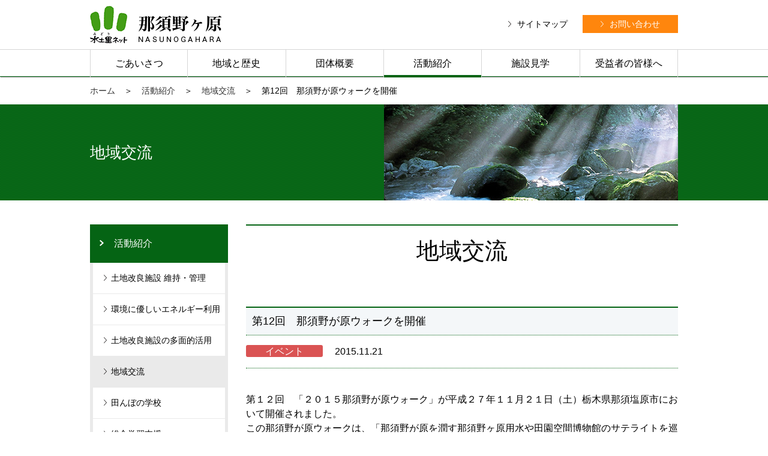

--- FILE ---
content_type: text/html; charset=UTF-8
request_url: http://www.nasu-lid.or.jp/activity/areacomm/157/
body_size: 18137
content:
<!doctype html>
<!--[if gt IE 8]><!--> <html class="no-js" lang="ja"> <!--<![endif]-->
<head>
<meta charset="utf-8">
<meta http-equiv="X-UA-Compatible" content="IE=edge,chrome=1">
<title>第12回　那須野が原ウォークを開催 | 那須野ヶ原土地改良区連合</title>

					
<meta name="description" content="第12回　那須野が原ウォークを開催">
<meta name="viewport" content="width=device-width">
<meta name="format-detection" content="telephone=no">

<link rel="shortcut icon" href="http://www.nasu-lid.or.jp/nasuwp/wp-content/themes/nasu-lid/favicon.ico">
<link rel="apple-touch-icon" href="http://www.nasu-lid.or.jp/nasuwp/wp-content/themes/nasu-lid/webclip.png">
<link rel="stylesheet" href="http://www.nasu-lid.or.jp/nasuwp/wp-content/themes/nasu-lid/style.css">

<script src="//ajax.googleapis.com/ajax/libs/jquery/1.11.3/jquery.min.js"></script>
<script>window.jQuery || document.write('<script src="http://www.nasu-lid.or.jp/nasuwp/wp-content/themes/nasu-lid/js/jquery-1.11.3.min.js"><\/script>')</script>
<script src="http://www.nasu-lid.or.jp/nasuwp/wp-content/themes/nasu-lid/js/modernizr-2.8.3.min.js"></script>
<script src="http://www.nasu-lid.or.jp/nasuwp/wp-content/themes/nasu-lid/js/common.js"></script>

<!-- slidebars -->
<link rel="stylesheet" href="http://www.nasu-lid.or.jp/nasuwp/wp-content/themes/nasu-lid/js/drawer/drawer.min.css">
<script src="http://www.nasu-lid.or.jp/nasuwp/wp-content/themes/nasu-lid/js/iscroll.min.js"></script>
<script src="http://www.nasu-lid.or.jp/nasuwp/wp-content/themes/nasu-lid/js/drawer/drawer.min.js"></script>
<!-- /slidebars -->



<link rel="alternate" type="application/rss+xml" title="那須野ヶ原土地改良区連合 &raquo; 第12回　那須野が原ウォークを開催 のコメントのフィード" href="http://www.nasu-lid.or.jp/activity/areacomm/157/feed/" />
		<script type="text/javascript">
			window._wpemojiSettings = {"baseUrl":"https:\/\/s.w.org\/images\/core\/emoji\/72x72\/","ext":".png","source":{"concatemoji":"http:\/\/www.nasu-lid.or.jp\/nasuwp\/wp-includes\/js\/wp-emoji-release.min.js?ver=4.4.2"}};
			!function(a,b,c){function d(a){var c,d=b.createElement("canvas"),e=d.getContext&&d.getContext("2d"),f=String.fromCharCode;return e&&e.fillText?(e.textBaseline="top",e.font="600 32px Arial","flag"===a?(e.fillText(f(55356,56806,55356,56826),0,0),d.toDataURL().length>3e3):"diversity"===a?(e.fillText(f(55356,57221),0,0),c=e.getImageData(16,16,1,1).data.toString(),e.fillText(f(55356,57221,55356,57343),0,0),c!==e.getImageData(16,16,1,1).data.toString()):("simple"===a?e.fillText(f(55357,56835),0,0):e.fillText(f(55356,57135),0,0),0!==e.getImageData(16,16,1,1).data[0])):!1}function e(a){var c=b.createElement("script");c.src=a,c.type="text/javascript",b.getElementsByTagName("head")[0].appendChild(c)}var f,g;c.supports={simple:d("simple"),flag:d("flag"),unicode8:d("unicode8"),diversity:d("diversity")},c.DOMReady=!1,c.readyCallback=function(){c.DOMReady=!0},c.supports.simple&&c.supports.flag&&c.supports.unicode8&&c.supports.diversity||(g=function(){c.readyCallback()},b.addEventListener?(b.addEventListener("DOMContentLoaded",g,!1),a.addEventListener("load",g,!1)):(a.attachEvent("onload",g),b.attachEvent("onreadystatechange",function(){"complete"===b.readyState&&c.readyCallback()})),f=c.source||{},f.concatemoji?e(f.concatemoji):f.wpemoji&&f.twemoji&&(e(f.twemoji),e(f.wpemoji)))}(window,document,window._wpemojiSettings);
		</script>
		<style type="text/css">
img.wp-smiley,
img.emoji {
	display: inline !important;
	border: none !important;
	box-shadow: none !important;
	height: 1em !important;
	width: 1em !important;
	margin: 0 .07em !important;
	vertical-align: -0.1em !important;
	background: none !important;
	padding: 0 !important;
}
</style>
<link rel='https://api.w.org/' href='http://www.nasu-lid.or.jp/wp-json/' />
<link rel="EditURI" type="application/rsd+xml" title="RSD" href="http://www.nasu-lid.or.jp/nasuwp/xmlrpc.php?rsd" />
<link rel="wlwmanifest" type="application/wlwmanifest+xml" href="http://www.nasu-lid.or.jp/nasuwp/wp-includes/wlwmanifest.xml" /> 
<link rel='prev' title='田んぼの学校で収穫祭' href='http://www.nasu-lid.or.jp/activity/school/140/' />
<link rel='next' title='ＥＣＯテック＆ライフとちぎ 2015' href='http://www.nasu-lid.or.jp/activity/areacomm/105/' />
<meta name="generator" content="WordPress 4.4.2" />
<link rel="canonical" href="http://www.nasu-lid.or.jp/activity/areacomm/157/" />
<link rel='shortlink' href='http://www.nasu-lid.or.jp/?p=157' />
<link rel="alternate" type="application/json+oembed" href="http://www.nasu-lid.or.jp/wp-json/oembed/1.0/embed?url=http%3A%2F%2Fwww.nasu-lid.or.jp%2Factivity%2Fareacomm%2F157%2F" />
<link rel="alternate" type="text/xml+oembed" href="http://www.nasu-lid.or.jp/wp-json/oembed/1.0/embed?url=http%3A%2F%2Fwww.nasu-lid.or.jp%2Factivity%2Fareacomm%2F157%2F&#038;format=xml" />

<!-- lightbox -->
<link rel="stylesheet" href="http://www.nasu-lid.or.jp/nasuwp/wp-content/themes/nasu-lid/js/boxer/jquery.fs.boxer.min.css">
<script src="http://www.nasu-lid.or.jp/nasuwp/wp-content/themes/nasu-lid/js/boxer/jquery.fs.boxer.min.js"></script>
<script>
jQuery(function(){
	jQuery(".boxer").boxer();
});
</script>
<!-- /lightbox -->

<script>
  (function(i,s,o,g,r,a,m){i['GoogleAnalyticsObject']=r;i[r]=i[r]||function(){
  (i[r].q=i[r].q||[]).push(arguments)},i[r].l=1*new Date();a=s.createElement(o),
  m=s.getElementsByTagName(o)[0];a.async=1;a.src=g;m.parentNode.insertBefore(a,m)
  })(window,document,'script','//www.google-analytics.com/analytics.js','ga');

  ga('create', 'UA-75509159-1', 'auto');
  ga('send', 'pageview');

</script>
</head>

	<body id="top" class="drawer drawer--right drawer--navbarTopGutter">

<!-- #wrapper -->
<div id="wrapper">

<!-- #header -->
<header>
<div id="header" class="drawer-navbar drawer-navbar--fixed">
<!-- .drawer-container -->
<div class="drawer-container">

<!-- .drawer-navbar-header -->
<div class="drawer-navbar-header">
<div class="headerBlock">
<div class="inner wrap clearfix">
<div class="logo"><a href="http://www.nasu-lid.or.jp/"><span>水土里ネット 那須野ヶ原</span></a></div>
<div class="hdLinkBox viewL-B">
<ul class="clearfix">
<li><a href="http://www.nasu-lid.or.jp/sitemap/"><span>サイトマップ</span></a></li>
<li><a href="http://www.nasu-lid.or.jp/inquiry/"><span>お問い合わせ</span></a></li>
</ul>
</div>
</div>
</div>
<!-- /#globalNav -->
<nav>
<div id="globalNav" class="viewL-B">
<div class="inner wrap">
<ul class="clearfix">
<li><a href="http://www.nasu-lid.or.jp/group/message/">ごあいさつ</a></li>
<li><a href="http://www.nasu-lid.or.jp/area/">地域と歴史</a></li>
<li><a href="http://www.nasu-lid.or.jp/group/">団体概要</a></li>
<li class="active"><a href="http://www.nasu-lid.or.jp/activity/">活動紹介</a></li>
<li><a href="http://www.nasu-lid.or.jp/facilities/">施設見学</a></li>
<li><a href="http://www.nasu-lid.or.jp/formembers/">受益者の皆様へ</a></li>
</ul>
</div>
</div>
</nav>
<!-- /#globalNav -->
</div>
<!-- /.drawer-navbar-header -->

<!-- #SP bgrMenu -->
<button type="button" class="drawer-toggle drawer-hamburger">
<span class="sr-only">toggle navigation</span>
<span class="drawer-hamburger-icon"></span>
</button>
<nav class="drawer-nav viewS-B">
<ul id="bgr-body" class="drawer-menu drawer-menu--right">
</ul>
</nav>
<script src="http://www.nasu-lid.or.jp/nasuwp/wp-content/themes/nasu-lid/js/bgr.menu.js"></script>
<!-- /#SP bgrMenu -->

</div>
<!-- /.drawer-container -->

</div>
</header>
<!-- /#header -->


	
<!-- #container -->
<div id="container">

<div id="panList" class="wrap viewL-B">
<ul>
<li><a href="http://www.nasu-lid.or.jp/">ホーム</a></li>

	<li><a href="http://www.nasu-lid.or.jp/activity/">活動紹介</a></li>
	<li><a href="http://www.nasu-lid.or.jp/activity/areacomm/">地域交流</a></li>

<li>第12回　那須野が原ウォークを開催</li>
</ul>
</div>

<div class="hPtn01">
<div class="inner wrap">
<h1 class="category03">地域交流</h1>
</div>
</div>

<!-- .contentCol -->
<div class="contentCol02">

<div class="inner wrap">
<!-- .mainContent -->
<div class="mainContent">

<!-- .newsDetailBlock -->
<div class="newsDetailBlock">

<h2 class="hPtn02_C">地域交流</h2>
<h3 class="hPtn04">第12回　那須野が原ウォークを開催</h3>


<div class="dateBox">
<span class="ico02" style="background:#da5353 !important;">イベント</span>

<span class="date">2015.11.21</span>
</div>

<!-- entryBox -->
<div class="entryBox">
<div class="mb40"><p>第１２回　「２０１５那須野が原ウォーク」が平成２７年１１月２１日（土）栃木県那須塩原市において開催されました。<br />
この那須野が原ウォークは、「那須野が原を潤す那須野ヶ原用水や田園空間博物館のサテライトを巡り、風の音・水のつぶやきに耳を傾け、心身ともにリフレッシュし、明日への活力を養う」ことを目的とし、解説員と共に土地改良施設を巡る約６．５kmのコースになります。<br />
「那須野が原ウォーク」は、毎年多くの参加者に恵まれ、お陰様で１２年目を迎えることとなりました。今年度は東京都や神奈川県などを含む県内外１２７名の参加がありました。参加者の中には、第一回の開催から皆勤で参加されている方もいらっしゃるほど、地域に根付いたウォークイベントとなりました。第一回から水土里ネット那須野ヶ原では、２１世紀土地改良区創造運動の一環として、共催団体と共にウォーキングの計画・実施をしています。<br />
水土里ネット那須野ヶ原の渡辺理事長を始めとする関係団体の挨拶、コース並びに注意事項が説明され、準備運動のためのラジオ体操第一を参加者全員で行った後、集合写真を撮影し、ウォ－クがスタートしました。<br />
晴天の空の下、初めのポイント「松方正義公別邸」では１００年にも及ぶ壮大な歴史の重みがヒシヒシと伝わる趣のある景観を眺めつつ、周辺に広がる真っ赤に色づいた紅葉を眺めながらの散策となりました。<br />
千本松牧場でトイレ休憩を取った後、明治に行われた水利開削の歴史や水文化について学びながら、第三分水にて背割り分水、那須疏水探訪の小径を散策しました。</p>
</div><div class="mb40" style="text-align:center;"><img src="http://www.nasu-lid.or.jp/nasuwp/wp-content/uploads/2016/03/work.jpg" alt=" title="work"></div><div class="mb40"><p>続いて、環境学習の場ともなっている「那須野ヶ原用水ウォーターパーク」疏水の流れで回転し発電するガラガラ水車や、エアーファンのような水車２基によるカラ・コロ水車など。また、それらの発電によって稼働する電気自動車の急速充電設備（ＥＶスタンド）等の説明を受けました。<br />
次いで酪農研究センターの紅葉並木を散策し、那須野ヶ原総合開発水管理センター及び赤田調整池に入りました。昭和の那須野ヶ原水利開発に大きく貢献した渡辺美智雄翁のエピソードや土地改良施設の多面的機能、水土里ネットの活動内容などパネルを用いて説明し、雄大な調整池の堤頂部を散策しました。<br />
その後、コースは那須野が原公園に入り、サンサンタワーの展望台へと上りました。<br />
この日は快晴の空の下「赤田調整池」の全貌を眺めることが出来ました。<br />
そしてスタート地点へと戻り、那須野ヶ原ウォークは無事に終了いたしました。<br />
最後には、参加者へのお楽しみ抽選会が行われ、共催団体からの賞品が参加者の手に渡りました。水土里ネット那須野ヶ原からは、バイオマス実証試験地において液肥を頒布し　収穫された新米をプレゼントいたしました。<br />
ウォーキング日和となったこの日、参加した方々は口々に「様々な場所の説明が聞かれて良かった。また是非参加したい。」などの声を聞くことができ、那須野が原ウォークの意義を改めて感じたイベントとなりました。<br />
この那須野が原ウォークの開催によって、地域の方々に土地改良の歴史や施設の機能などを始めとする、多面的機能や水土里ネット那須野ヶ原の取り組み、広くは農業・農村に対する理解や共感を深めることが可能となりました。来年度以降も、この想いがより多くの人々に伝わって行きますよう、関係団体と力を尽くし、那須野が原ウォークを継続していきたいと思っております。多くの方々のご参加をお待ちしております。</p>
</div></div>
<!-- /.entryBox -->



</div>
<!-- /.newsDetailBlock -->

</div>
<!-- /.mainContent -->
</div>

<!-- .sideContent -->
<div class="sideContent">
<div class="inner">
<div class="subMenu">
<ul>
<li>
<a href="http://www.nasu-lid.or.jp/activity/">活動紹介</a>
<ul>
<li ><a href="http://www.nasu-lid.or.jp/activity/mainte/">土地改良施設 維持・管理</a></li>
<li ><a href="http://www.nasu-lid.or.jp/activity/energy/">環境に優しいエネルギー利用</a></li>
<li ><a href="http://www.nasu-lid.or.jp/activity/multi/">土地改良施設の多面的活用</a></li>
<li class="active"><a href="http://www.nasu-lid.or.jp/activity/areacomm/">地域交流</a></li>
<li ><a href="http://www.nasu-lid.or.jp/activity/school/">田んぼの学校</a></li>
<li ><a href="http://www.nasu-lid.or.jp/activity/assist/">総合学習支援</a></li>
</ul>
</li>
</ul>
</div>
</div>
</div>
<!-- /.sideContent -->

</div>
<!-- /.contentCol02 -->

</div>
<!-- /#container -->

	
<!-- #footer -->
<footer>
<div id="footer">

<div class="corpBox">
<div class="inner wrap">
<p class="corpName">那須野ヶ原土地改良区連合</p>
</div>
</div>
<div class="addrBox">
<div class="inner wrap">
<p class="addr"><span>〒329-2807</span>栃木県那須塩原市接骨木447-8</p>
<p class="tel"><span>TEL：0287-36-0632</span>FAX：0287-37-5334</p>
</div>
</div>

<nav>
<div class="ftSiteMap viewL-B">

<div class="inner wrap clearfix">
<div class="listBox">
<ul>
<li>
<a href="http://www.nasu-lid.or.jp/area/">地域と歴史</a>
<ul>
<li><a href="http://www.nasu-lid.or.jp/area/outline/">那須野ヶ原の概要</a></li>
<li><a href="http://www.nasu-lid.or.jp/area/history/">那須野ヶ原の生い立ち（歴史）</a></li>
<li><a href="http://www.nasu-lid.or.jp/area/map/">那須野ヶ原マップ（施設紹介）</a></li>
</ul>
</li>
</ul>
</div>

<div class="listBox">
<ul>
<li>
<a href="http://www.nasu-lid.or.jp/group/">団体概要</a>
<ul>
<li><a href="http://www.nasu-lid.or.jp/group/message/">ご挨拶・活動理念</a></li>
<li><a href="http://www.nasu-lid.or.jp/group/about/">水土里ネット那須野ヶ原とは？</a></li>
<li><a href="http://www.nasu-lid.or.jp/group/group_outline/">団体概要</a></li>
<li><a href="http://www.nasu-lid.or.jp/group/award/">受賞履歴・広報誌</a></li></ul>
</li>
</ul>
</div>

<div class="listBox">
<ul>
<li>
<a href="http://www.nasu-lid.or.jp/activity/">活動紹介</a>
<ul>
<li><a href="http://www.nasu-lid.or.jp/activity/mainte/">土地改良施設 維持・管理</a></li>
<li><a href="http://www.nasu-lid.or.jp/activity/energy/">環境に優しいエネルギー利用</a></li>
<li><a href="http://www.nasu-lid.or.jp/activity/multi/">土地改良施設の多面的活用</a></li>
<li><a href="http://www.nasu-lid.or.jp/activity/areacomm/">地域交流</a></li>
<li><a href="http://www.nasu-lid.or.jp/activity/school/">田んぼの学校</a></li>
<li><a href="http://www.nasu-lid.or.jp/activity/assist/">総合学習支援</a></li>
</ul>
</li>
</ul>
</div>

<div class="listBox">
<ul>
<li>
<a href="http://www.nasu-lid.or.jp/facilities/">施設見学</a>
<ul>
<li><a href="http://www.nasu-lid.or.jp/facilities/apply/">施設見学のお申込み</a></li>
<li><a href="http://www.nasu-lid.or.jp/facilities/guide/">施設見学ガイド</a></li>
<li><a href="http://www.nasu-lid.or.jp/facilities/report/">見学レポート</a></li>
</ul>
</li>
</ul>
<ul>
<li>
<a href="http://www.nasu-lid.or.jp/formembers/">受益者の皆さんへ</a>
<ul>
<li><a href="http://www.nasu-lid.or.jp/formembers/business/">事業報告</a></li>
<li><a href="http://www.nasu-lid.or.jp/formembers/notice/">こんな時にはお届けを</a></li>
</ul>
</li>
</ul>
</div>
</div>

<div class="ftLinkBox wrap clearB">
<ul class="clearfix">
<li><a href="http://www.nasu-lid.or.jp/inquiry/">お問い合わせ</a></li>
<li><a href="http://www.nasu-lid.or.jp/link/">関連リンク</a></li>
<li><a href="http://www.nasu-lid.or.jp/nasuwp/wp-content/themes/nasu-lid/pdf/access_map.pdf">アクセスマップ</a></li>
</ul>
</div>

</div>
</nav>

<div class="copyright"><p>&copy;NASUNOGAHARA-LID All Rights Reserved</p></div>

</div>
</footer>
<!-- /#footer -->

<!-- /#pageTop -->
<div id="pageTop"><a href="#top"><span>ページTOPへ</span></a></div>
<!-- /#pageTop -->

</div>
<!-- /#wrapper -->

<script type='text/javascript' src='http://www.nasu-lid.or.jp/nasuwp/wp-includes/js/wp-embed.min.js?ver=4.4.2'></script>

</body>
</html>


--- FILE ---
content_type: text/css
request_url: http://www.nasu-lid.or.jp/nasuwp/wp-content/themes/nasu-lid/style.css
body_size: 64356
content:
/*
Theme Name: nasu-lid.or.jp
Author: nasu-lid.or.jp
Author URI: http://www.nasu-lid.or.jp/
Description: 2016.3.11 default theme
Version: 1.0
License URI: http://www.nasu-lid.or.jp/
Text Domain: nasu-lid.or.jp
*/

@charset "UTF-8";

/* ===============================================
Initializr Styles
=============================================== */
/*! normalize.css v3.0.2 | MIT License | git.io/normalize */
html{font-family:sans-serif;-ms-text-size-adjust:100%;-webkit-text-size-adjust:100%}body{margin:0}article,aside,details,figcaption,figure,footer,header,hgroup,main,menu,nav,section,summary{display:block}audio,canvas,progress,video{display:inline-block;vertical-align:baseline}audio:not([controls]){display:none;height:0}[hidden],template{display:none}a{background-color:transparent}a:active,a:hover{outline:0}abbr[title]{border-bottom:1px dotted}b,strong{font-weight:700}dfn{font-style:italic}h1{font-size:2em;margin:.67em 0}mark{background:#ff0;color:#000}small{font-size:80%}sub,sup{font-size:75%;line-height:0;position:relative;vertical-align:baseline}sup{top:-.5em}sub{bottom:-.25em}img{border:0}svg:not(:root){overflow:hidden}figure{margin:1em 40px}hr{-moz-box-sizing:content-box;box-sizing:content-box;height:0}pre{overflow:auto}code,kbd,pre,samp{font-family:monospace,monospace;font-size:1em}button,input,optgroup,select,textarea{color:inherit;font:inherit;margin:0}button{overflow:visible}button,select{text-transform:none}button,html input[type=button],input[type=reset],input[type=submit]{-webkit-appearance:button;cursor:pointer}button[disabled],html input[disabled]{cursor:default}button::-moz-focus-inner,input::-moz-focus-inner{border:0;padding:0}input{line-height:normal}input[type=checkbox],input[type=radio]{box-sizing:border-box;padding:0}input[type=number]::-webkit-inner-spin-button,input[type=number]::-webkit-outer-spin-button{height:auto}input[type=search]{-webkit-appearance:textfield;-moz-box-sizing:content-box;-webkit-box-sizing:content-box;box-sizing:content-box}input[type=search]::-webkit-search-cancel-button,input[type=search]::-webkit-search-decoration{-webkit-appearance:none}fieldset{border:1px solid silver;margin:0 2px;padding:.35em .625em .75em}legend{border:0;padding:0}textarea{overflow:auto}optgroup{font-weight:700}table{border-collapse:collapse;border-spacing:0}td,th{padding:0}

/* ===============================================
Reset
=============================================== */
h1,h2,h3,h4,h5,p,ul,ol,li,dl,dt,dd,figure {margin:0; padding:0;}
ul,ol {list-style:none;}


/* ===============================================
Common Styles
=============================================== */
body {font:16px/1.5 '游ゴシック体', Yu Gothic, YuGothic, 'ヒラギノ角ゴシック Pro', Hiragino Kaku Gothic Pro, 'メイリオ', Meiryo, Osaka, 'ＭＳ Ｐゴシック', MS PGothic, sans-serif; color:#000;}
* {
-webkit-box-sizing:border-box;
-moz-box-sizing:border-box;
box-sizing:border-box;
}
/* img */
img {max-width:100%; height:auto;}
/* a:link */
a:link {color:#137ec0;}
a:hover {text-decoration:none;}
/* a:visited {} */
/* color */
.colorWhite {color:#fff !important;}
.colorBlack {color:#000 !important;}
.colorGray {color:#666 !important;}
.colorRed {color:#e50012 !important;}
.colorPink {color:#f28088 !important;}
/* background */
.bgClr {background-color:transparent !important;}
.bgWhite {background-color:#fff !important;}
.bgGray {background-color:#eaebeb !important;}
/* sup/sub */
sub, sup {font-size:80%; line-height:0; position:relative;}
sup {top:-0.5em;}
sub {bottom:-0.25em;}
/* font-size */
.size30 {font-size:30px !important;}
.size28 {font-size:28px !important;}
.size26 {font-size:26px !important;}
.size24 {font-size:24px !important;}
.size22 {font-size:22px !important;}
.size20 {font-size:20px !important;}
.size18 {font-size:18px !important;}
.size16 {font-size:16px !important;}
.size15 {font-size:15px !important;}
.size14 {font-size:14px !important;}
.size13 {font-size:13px !important;}
.size12 {font-size:12px !important;}
.size11 {font-size:11px !important;}
.size10 {font-size:10px !important;}
/* margin */
.mg0 {margin:0 !important;}
.mt0 {margin-top:0 !important;}
.mb0 {margin-bottom:0 !important;}
.ml0 {margin-left:0 !important;}
.mr0 {margin-right:0 !important;}
/* add margin */
.mt50 {margin-top:50px !important;}
.mt40 {margin-top:40px !important;}
.mt30 {margin-top:30px !important;}
.mt20 {margin-top:20px !important;}
.mt10 {margin-top:10px !important;}
.mb50 {margin-bottom:50px !important;}
.mb40 {margin-bottom:40px !important;}
.mb30 {margin-bottom:30px !important;}
.mb20 {margin-bottom:20px !important;}
.mb10 {margin-bottom:10px !important;}
/* padding */
.pd0 {padding:0 !important;}
.pt0 {padding-top:0 !important;}
.pb0 {padding-bottom:0 !important;}
.pl0 {padding-left:0 !important;}
.pr0 {padding-right:0 !important;}
/* add padding */
.pt50 {padding-top:50px !important;}
.pt40 {padding-top:40px !important;}
.pt30 {padding-top:30px !important;}
.pt20 {padding-top:20px !important;}
.pt10 {padding-top:10px !important;}
.pb50 {padding-bottom:50px !important;}
.pb40 {padding-bottom:40px !important;}
.pb30 {padding-bottom:30px !important;}
.pb20 {padding-bottom:20px !important;}
.pb10 {padding-bottom:10px !important;}
/* text-align */
.alignL {text-align:left !important;}
.alignC {text-align:center !important;}
.alignR {text-align:right !important;}
/* vertical-align */
.v_alignT {vertical-align:top !important;}
.v_alignM {vertical-align:middle !important;}
.v_alignB {vertical-align:bottom !important;}
/* list-style */
.listDisc {padding-left:1.5em;}
.listDisc > li {list-style:disc;}
.listDecimal {padding-left:2.0em;}
.listDecimal > li {list-style:decimal;}
.listlowerAlpha {padding-left:2.0em;}
.listlowerAlpha > li {list-style:lower-alpha;}
/* notes */
.notes_01 {padding-left:1em; text-indent:-1em !important;}
.notes_01_5 {padding-left:1.5em; text-indent:-1.5em !important;}
.notes_02_5 {padding-left:2.5em; text-indent:-2.5em !important;}
.notesClr {padding:0; text-indent:0 !important;}
/* float */
.floatL {float:left !important;}
.floatR {float:right !important;}
.floatN {float:none !important;}
.clearB {clear:both !important;}
/* position */
.posiAbs {position:absolute !important;}
.posiRel {position:relative !important;}
.posiT {top:0 !important;}
.posiR {right:0 !important;}
.posiB {bottom:0 !important;}
.posiL {left:0 !important;}
/* Other */
.hidden {display:none !important; visibility:hidden;}
.visuallyhidden {border:0; clip:rect(0 0 0 0); height:1px; margin:-1px; overflow:hidden; padding:0; position:absolute; width:1px;}
.visuallyhidden.focusable:active,
.visuallyhidden.focusable:focus {clip:auto; height:auto; margin:0; overflow:visible; position:static; width:auto;}
.invisible {visibility:hidden;}
.clearfix:before,
.clearfix:after {content:" "; display:table;}
.clearfix:after {clear:both;}
.clearfix {*zoom:1;}
::-moz-selection {background:#b3d4fc; text-shadow:none;}
::selection {background:#b3d4fc; text-shadow:none;}
hr {display:block; height:1px; border:0; border-top:1px solid #ccc; margin:1em 0; padding:0;}
audio,canvas,iframe,img,svg,video {vertical-align:middle;}
fieldset {border:0; margin:0; padding:0;}
textarea {resize:vertical;}
/* display */
/* .viewL-B,.viewL-I,.viewL-Ib {display:none !important;} */
/* .viewM-B,.viewM-I,.viewM-Ib {display:none !important;} */
.viewS-B,.viewS-I,.viewS-Ib {display:none !important;}
/* Form */
input,select {vertical-align:middle;}
input[type="text"],button,textarea {
-webkit-appearance:none;
-moz-appearance:none;
appearance:none;
border:none; margin:0; padding:0; 
}
.ckBox, /* input[type=checkbox] */
.radioBtn, /* input[type=radio] */
select {position:relative; top:-0.1em;}
/* placeholder */
:placeholder-shown {font-weight:normal; color:#bbb;}
::-webkit-input-placeholder {font-weight:normal; color:#bbb;}
:-moz-placeholder {font-weight:normal; color:#bbb;}
::-moz-placeholder {font-weight:normal; color:#bbb;}
:-ms-input-placeholder {font-weight:normal; color:#bbb;}


/* ===============================================
All Styles (PC Size)
=============================================== */
/* Layout
----------------------------------------------- */
body {}
/* ----- common ----- */
#wrapper {position:relative; z-index:2; width:1000px; margin:0 auto; overflow:hidden;}
.wrap {width:980px; margin:0 auto;}

/* ----- loader ----- */
#loader {display:none; position:fixed; left:0; top:0; z-index:100; background:url(img/movie_looding.jpg) no-repeat; background-size:cover; width:100%; height:100%;}
#fade {display:none; position:absolute; top:0; left:0; z-index:99; background:#fff; width:100%; height:100%;}

/* ----- startScreen ----- */
#startScreen {}
/* startBlock */
#startScreen .startBlock {position:relative; min-height:800px;}
#startScreen .startBlock .startNavBox {position:absolute; left:50%; top:50%; width:750px; height:340px; margin:-170px 0 0 -375px; padding-top:70px;}
#startScreen .startBlock .startNavBox .hdLine {margin-bottom:100px; text-shadow:2px 2px 0 rgba(0,0,0,1); text-align:center; font-weight:bold; line-height:1; color:#fff;}
#startScreen .startBlock .startNavBox .hdLine h1 {font-size:40px; margin-bottom:14px;}
#startScreen .startBlock .startNavBox .hdLine span {display:inline-block; font-size:20px;}
#startScreen .startBlock .startNavBox .linkBtn li:nth-child(1) {float:left;}
#startScreen .startBlock .startNavBox .linkBtn li:nth-child(2) {float:right;}
/* linkBtn Text
#startScreen .startBlock .startNavBox .linkBtn li:nth-child(1) a {background:url(img/ico_face.png) 15px no-repeat, url(img/bg_btn_blue.png);background-size:56px 52px,auto;}
#startScreen .startBlock .startNavBox .linkBtn li:nth-child(2) a {background:url(img/bg_btn_green.png);}
#startScreen .startBlock .startNavBox .linkBtn li a {display:block; width:280px; padding:15px 10px 15px; border:1px solid #fff; border-radius:10px; text-shadow:1px 1px 1px rgba(0,0,0,1); text-decoration:none; text-align:center; font-size:24px;line-height:1; color:#fff;}
#startScreen .startBlock .startNavBox .linkBtn li:first-child a {padding:8px 10px 8px 40px;line-height:0.8;}
*/
#startScreen .startBlock .startNavBox .linkBtn li a:hover {opacity:0.8; filter:alpha(opacity=80);}
#startScreen .startBlock .topicsLine {position:absolute; left:0; bottom:150px; background:rgba(254,167,0,.8); width:100%; padding:25px; text-align:center; font-size:24px; font-weight:bold;}
#startScreen .startBlock .topicsLine a {text-decoration:none;color:#000;outline:none;}
#startScreen .startBlock .pageDown {position:absolute; left:0; bottom:65px; width:100%; text-align:center;}
#startScreen .startBlock .pageDown span {display:none;}
#startScreen .startBlock .pageDown a {display:inline-block; background:url(img/ico_pagedown.png) no-repeat; background-size:46px; width:46px; height:46px;}
#startScreen .startBlock .pageDown a:hover {background-image:url(img/ico_pagedown_o.png); opacity:0.5; filter:alpha(opacity=50);}
#startScreen .startBlock .copyright {position:absolute; left:0; bottom:10px; width:100%; text-align:center; font-size:12px; color:#fff;}

/* ----- header ----- */
#header {background:#fff; border-bottom:1px solid #056414; box-shadow:1px 1px 1px rgba(0,0,0,.35); width:100%;}
#header a {text-decoration:none; color:#000;}
#header .headerBlock {padding:10px 0;}
#header .headerBlock .logo {float:left;}
#header .headerBlock .logo a {display:block; background:url(img/logo_black.png) no-repeat; background-size:235px; width:235px; height:62px;}
#header .headerBlock .logo span {display:none;}
#header .headerBlock .hdLinkBox {float:right; width:50%; margin-top:15px; text-align:right;}
#header .headerBlock .hdLinkBox ul {font-size:0;}
#header .headerBlock .hdLinkBox li {display:inline; font-size:14px; line-height:1;}
#header .headerBlock .hdLinkBox li a {display:inline-block;}
#header .headerBlock .hdLinkBox li a span {display:inline-block; background-repeat:no-repeat; background-position:0 50%; background-size:5px; padding-left:15px;}
#header .headerBlock .hdLinkBox li:nth-child(2) a {background-color:#ff860d; margin-left:25px; padding:8px 30px; color:#fff;}
#header .headerBlock .hdLinkBox li:nth-child(1) a span {background-image:url(img/arrow_01.png);}
#header .headerBlock .hdLinkBox li:nth-child(2) a span {background-image:url(img/arrow_03.png);}
#header .headerBlock .hdLinkBox li:nth-child(1) a:hover span {text-decoration:underline;}
#header .headerBlock .hdLinkBox li:nth-child(2) a:hover {opacity:0.8; filter:alpha(opacity=80);}
/* startScreen */
#header.topStart {background:url(img/bg_hd_01.png) transparent; border-color:transparent; box-shadow:none;}
#header.topStart a {color:#fff;}
#header.topStart .headerBlock .logo a {background-image:url(img/logo_white.png);}
#header.topStart .headerBlock .hdLinkBox li:nth-child(1) a span {background-image:url(img/arrow_03.png);}

/* ----- globalNav ----- */
#globalNav {border-top:1px solid #d6d6d6;}
#globalNav li {float:left; position:relative; border-right:1px solid #d6d6d6; width:16.666666%;}
#globalNav li:first-child {border-left:1px solid #d6d6d6;}
#globalNav li a {display:block; padding:15px 10px; line-height:1; text-align:center;}
#globalNav li a:hover:before,
#globalNav .active a:before,
#globalNav .active a:hover:before {content:""; position:absolute; left:0; bottom:0; width:100%; height:4px; background:#056414;}
/* startScreen */
#header.topStart #globalNav {border-color:transparent;}
#header.topStart #globalNav li {border:none;}
#header.topStart #globalNav li:first-child {border:none;}
#header.topStart #globalNav li a:hover:before,
#header.topStart #globalNav .active a:before,
#header.topStart #globalNav .active a:hover:before {background:#000;}

/* ----- panList ----- */
#panList {padding:5px 0 15px;}
#panList ul {font-size:0;}
#panList li {display:inline-block; margin-top:10px; font-size:14px; line-height:1.2;}
#panList li:before {content:"\00ff1e"; display:inline-block; margin:0 15px;}
#panList li:first-child:before {content:""; margin:0;}
#panList li a {text-decoration:none; color:#333;}
#panList li a:hover {text-decoration:underline;}

/* ----- container ----- */
#container {background:#fff; border-bottom:1px solid #bcbcbc; box-shadow:0 1px #e9e9e9; margin-bottom:60px;}
#container.topStart {background:url(img/bg_bd_01.png); border:none; box-shadow:none; margin:0; padding:0 0 60px 0;}
/* contentCol01 */
.contentCol01 .mainContent {width:100%;}
/* contentCol02 */
.contentCol02 {position:relative;}
.contentCol02 .mainContent {position:relative; z-index:1; width:720px; min-height:500px; margin-left:260px;}
.contentCol02 .sideContent {position:absolute; z-index:0; left:50%; top:0; width:980px; margin-left:-490px;}
.contentCol02 .sideContent .inner {width:230px;}
.contentCol02 .sideContent .subMenu ul ul {background:#eaeaea; padding:0 5px 5px;}
.contentCol02 .sideContent .subMenu li a {display:block; background:url(img/arrow_05.png) 16px 26px #056414 no-repeat; background-size:7px; padding:20px 5px 20px 40px; font-size:16px; color:#fff;}
.contentCol02 .sideContent .subMenu li li a {background:url(img/arrow_01.png) 18px 20px #fff no-repeat; background-size:5px; border-top:1px solid #eaeaea; padding:15px 5px 15px 30px; font-size:14px; color:#000;}
.contentCol02 .sideContent .subMenu li li:first-child a {border-top:none;}
.contentCol02 .sideContent .subMenu a {text-decoration:none;}
.contentCol02 .sideContent .subMenu li a:hover {opacity:0.8; filter:alpha(opacity=80);}
.contentCol02 .sideContent .subMenu .active a,
.contentCol02 .sideContent .subMenu li li a:hover {background-color:#eaeaea; opacity:1; filter:alpha(opacity=100);}

/* ----- footer ----- */
#footer a {text-decoration:none;}
#footer a:hover {text-decoration:underline;}
#footer .corpBox {background:#fff; border-top:1px solid #ccc;}
#footer .corpBox .inner {display:table; table-layout:fixed; background:url(img/bg_ft_01.jpg) 100% 0 no-repeat; height:92px;}
#footer .corpBox .corpName {display:table-cell; vertical-align:middle; padding-right:489px; font-size:28px; line-height:1; color:#333;}
#footer .addrBox {background:#fff; border-top:10px solid #ff860d; padding:20px 0;}
#footer .addrBox p,#footer .addrBox span {display:inline-block; margin-right:1em;}
#footer .ftSiteMap {background:#eee; border-top:1px solid #ccc; padding:20px 0;}
#footer .ftSiteMap .inner {margin-bottom:30px;}
#footer .ftSiteMap .listBox {float:left; width:230px; margin-left:20px;}
#footer .ftSiteMap .listBox:first-child {margin:0;}
#footer .ftSiteMap .listBox > ul > li > a {display:block; background:url(img/arrow_04.png) 0 0.425em no-repeat; background-size:7px; border-bottom:1px dotted #000; margin-bottom:10px; padding:0 0 10px 15px; font-weight:bold; color:#056414;}
#footer .ftSiteMap .listBox > ul > li li {margin-top:5px;}
#footer .ftSiteMap .listBox > ul > li li:first-child {margin:0;}
#footer .ftSiteMap .listBox > ul > li li a {font-size:12px; color:#000;}
#footer .ftSiteMap .listBox:nth-of-type(4) ul:first-child {margin-bottom:30px;}
#footer .ftLinkBox li {float:left; margin-right:40px;}
#footer .ftLinkBox a {display:inline-block; background:url(img/arrow_02.png) 0 0.425em no-repeat; background-size:7px; padding-left:15px; color:#000;}
#footer .copyright {background:#056414; padding:15px 5px; text-align:center; font-size:12px; color:#fff;}

/* ----- pageTop ----- */
.bgr_on #pageTop {display:none !important;}
#pageTop {display:none; position:fixed; right:10px; bottom:10px; z-index:999;}
#pageTop span {display:none;}
#pageTop a {display:block; background:url(img/ico_pagetop.png) no-repeat; background-size:32px; width:32px; height:32px;}
#pageTop a:hover {opacity:0.8; filter:alpha(opacity=80);}


/* Common Parts
----------------------------------------------- */
/* ----- hxx ----- */
/* hPtn01 */
.hPtn01 {background:url(img/bg_h_ptn01.png); margin-bottom:40px;}
.hPtn01 .inner {display:table; table-layout:fixed;}
.hPtn01 .category06,.hPtn01 .category05,.hPtn01 .category04,.hPtn01 .category03,.hPtn01 .category02,.hPtn01 .category01 {display:table-cell; vertical-align:middle; background-position:100% 0; background-repeat:no-repeat; background-size:490px; height:160px; padding-right:500px; font-size:26px; font-weight:normal; line-height:1; color:#fff;}
.hPtn01 .category01 {background-image:url(img/area/kv_01.jpg);}
.hPtn01 .category02 {background-image:url(img/group/kv_01.jpg);}
.hPtn01 .category03 {background-image:url(img/activity/kv_01.jpg);}
.hPtn01 .category04 {background-image:url(img/facilities/kv_01.jpg);}
.hPtn01 .category05 {background-image:url(img/formembers/kv_01.jpg);}
.hPtn01 .category06 {background-image:url(img/other/kv_01.jpg);}
/* hPtn02 */
.hPtn02_L,
.hPtn02_C {margin-bottom:70px; font-size:38px; font-weight:normal; line-height:1.2; text-align:center;}
.hPtn02_L .subTtl,
.hPtn02_C .subTtl {display:block; margin-bottom:10px; font-size:18px;}
.hPtn02_L .inner {display:inline-block; text-align:left;}
.hPtn02_L em {font-size:28px; font-style:normal; font-weight:bold;}
/* hPtn03 */
.hPtn03 {margin-bottom:20px; font-size:30px; font-weight:bold; line-height:1.2; color:#056414;}
/* hPtn04 */
.hPtn04 {background:#f4f7f9; border-top:2px solid #056414; border-bottom:1px dotted #056414; padding:12px 10px; font-size:18px; font-weight:normal; line-height:1.2;}
/* hPtn05 */
.hPtn05 {border-top:4px solid #000; border-bottom:2px solid #000; padding:15px 10px; font-weight:bold; line-height:1.2;}
/* hPtn06 */
.hPtn06 {margin-bottom:20px; font-size:28px; font-weight:normal; line-height:1.2;}
/* hPtn07 */
.hPtn07 {font-size:18px; font-weight:bold; line-height:1.2;}

/* ----- topEffortBlock ----- */
.topEffortBlock {padding:30px 0 40px;}
.topEffortBlock h2 {margin-bottom:30px; text-shadow:1px 1px 1px rgba(255,255,255,1); text-align:center; font-size:24px; font-weight:normal; line-height:1;}
.topEffortBlock .effortBox li {position:relative; float:left; background:#fff; border-right:1px solid #bbb; border-bottom:2px solid #bbb; width:234px; margin:20px 0 0 8px; padding:5px 5px 0;}
.topEffortBlock .effortBox li:nth-child(-n+4) {margin-top:0;}
.topEffortBlock .effortBox li:nth-child(4n+1) {clear:both; margin-left:0;}
.topEffortBlock .effortBox li a {display:block; text-decoration:none; font-size:13px; color:#000;}
.topEffortBlock .effortBox li a:hover {opacity:0.8; filter:alpha(opacity=80);}
.topEffortBlock .effortBox .thumb {display:block;}
.topEffortBlock .effortBox .entry {display:block; padding:20px 15px;}
.topEffortBlock .effortBox .category {display:inline-block; border:1px solid #000; margin-bottom:5px; padding:3px 10px 1px; line-height:1;}
.topEffortBlock .effortBox .date {display:block; margin-bottom:5px;}
.topEffortBlock .effortBox .ttl {display:block; background:url(img/arrow_02.png) 0 0.425em no-repeat; background-size:7px; margin-bottom:10px; padding-left:15px; font-size:14px; font-weight:bold;}
.topEffortBlock .effortBox .txt {display:block; padding-bottom:2em;}
.topEffortBlock .effortBox .more {position:absolute; right:20px; bottom:20px; color:#137ec0; line-height:1;}

/* ----- topNewsBlock ----- */
.topNewsBlock {background:rgba(255,255,255,.8); padding:30px 0 40px;}
.topNewsBlock .newsBox {float:left; width:620px;}
.topNewsBlock .newsBox .hdBox {position:relative;}
.topNewsBlock .newsBox .hdBox h2 {margin-bottom:30px; font-size:24px; font-weight:normal; line-height:1;}
.topNewsBlock .newsBox .hdBox .linkList {position:absolute; right:0; bottom:0; display:inline-block; background:url(img/arrow_01.png) 0 50% no-repeat; background-size:5px; padding-left:15px; text-decoration:none; color:#000;}
.topNewsBlock .newsBox .hdBox .linkList:hover {text-decoration:underline;}
/* tab menu */
#tab-menu {position:relative;}
#tab-menu:before {content:""; position:absolute; z-index:1; left:0; bottom:0; width:100%; height:1px; background:#ccc;}
#tab-menu li {position:relative; z-index:0; float:left; width:124px; border:1px solid rgba(221,221,221,0);}
#tab-menu li a {display:block; background:#ddd; padding:8px 5px 5px; font-size:16px; line-height:1; color:#333; text-align:center; text-decoration:none;}
#tab-menu .active {position:relative; z-index:2; border:1px solid #ccc; border-bottom:1px solid rgba(255,255,255,.8);}
#tab-menu .active a {background:transparent;}
#tab-menu li a:hover {opacity:0.8; filter:alpha(opacity=80);}
#tab-menu .active a:hover {opacity:1; filter:alpha(opacity=100);}
/* tab body */
#tab-body {padding:25px 10px 0;}
#tab-body li {display:table; table-layout:fixed; width:100%; margin-top:20px;}
#tab-body li:first-child {margin:0;}
#tab-body .dateBox {display:table-cell; width:16.25em;}
#tab-body .date {margin-right:1em;}
#tab-body .txtBox {display:table-cell; margin:0;}
#tab-body .ico04,#tab-body .ico03,#tab-body .ico02,#tab-body .ico01 {display:inline-block; border-radius:3px; width:8em; padding:3px 3px 1px; text-align:center; line-height:1; color:#fff;}
#tab-body .ico01 {background:#3d82ff;}
#tab-body .ico02 {background:#da5353;}
#tab-body .ico03 {background:#f99533;}
#tab-body .ico04 {background:#199925;}
/* banner */
.topNewsBlock .bnrBox {float:right; width:320px;}
.topNewsBlock .bnrBox li {margin-top:5px;}
.topNewsBlock .bnrBox li:first-child {margin:0;}
.topNewsBlock .bnrBox li a {display:block;}
.topNewsBlock .bnrBox li a:hover {opacity:0.8; filter:alpha(opacity=80);}

/* ----- areaTopBlock ----- */
.areaTopBlock {min-width:1000px;}
/* Box */
.areaTopBlock .areaBoxHd,.areaTopBlock .areaBox01,.areaTopBlock .areaBox02,.areaTopBlock .areaBox03 {position:relative;}
.areaTopBlock .msgBox {position:absolute; left:50%; top:50%; width:490px; line-height:2;
-webkit-transform:translate(-50%, -50%);
-ms-transform:translate(-50%, -50%);
transform:translate(-50%, -50%);}
/* msgBox */
.areaTopBlock .areaBoxHd .msgBox {background:url(img/area/index/bg_msgbox_hd.png) 50% 100% no-repeat; width:595px; padding:45px 40px 30px; font-weight:bold; color:#fff; line-height:2.5;}
.areaTopBlock .areaBox01 .msgBox {margin-left:-245px; padding-bottom:70px; color:#fff;}
.areaTopBlock .areaBox02 .msgBox {margin-left:245px; padding-bottom:70px; color:#fff;}
.areaTopBlock .areaBox03 .msgBox {margin-left:-245px; line-height:1.5;}
/* img */
.areaTopBlock .thumb {display:block; width:100%;}
.areaTopBlock .areaBoxHd img,.areaTopBlock .areaBox01 img,.areaTopBlock .areaBox02 img,.areaTopBlock .areaBox03 img {width:100%;}
/* mapListBox */
.areaTopBlock .mapListBox h3 {margin-bottom:5px; font-weight:bold;}
.areaTopBlock .mapListBox ul {margin-bottom:20px;}
.areaTopBlock .mapListBox ul:last-of-type {margin:0;}
.areaTopBlock .mapListBox li {margin-top:5px;}
.areaTopBlock .mapListBox li:first-child {margin:0;}
.areaTopBlock .mapListBox a {background-repeat:no-repeat; background-position:0 50%; background-size:6.5px; padding-left:15px; text-decoration:none; color:#000;}
.areaTopBlock .mapList.cat03 a {background-image:url(img/arrow_map_03.png);}
.areaTopBlock .mapList.cat02 a {background-image:url(img/arrow_map_02.png);}
.areaTopBlock .mapList.cat01 a {background-image:url(img/arrow_map_01.png);}
.areaTopBlock .mapListBox a:hover {text-decoration:underline;}
/* hxx */
.areaTopBlock .areaBoxHd h1 {margin-bottom:20px;}
.areaTopBlock .areaBoxHd h1 img {width:515px;}
.areaTopBlock .hPtn02_L {margin-bottom:20px; text-align:left;}
/* more */
.areaTopBlock .linkBox01 {padding:10px 0 20px;}
.areaTopBlock .more02,.areaTopBlock .more01 {display:inline-block; background:url(img/arrow_05.png) 15px 50% no-repeat; background-size:7px; border:2px solid #fff; padding:10px 15px 10px 30px; text-decoration:none; line-height:1; color:#fff;}
.areaTopBlock .more01 {position:absolute; right:0; bottom:0;}
.areaTopBlock .more02 {background-image:url(img/arrow_02.png); border-color:#000; color:#000;}
.areaTopBlock .more02:hover,.areaTopBlock .more01:hover {text-decoration:underline;}

/* ----- whatsNewBlock ----- */
.whatsNewBlock {background:#eee; padding:30px 0;}
.whatsNewBlock h2 {margin-bottom:30px; font-size:24px; font-weight:normal; line-height:1;}
.whatsNewBlock li {margin-top:20px;}
.whatsNewBlock li:first-child {margin-top:0;}
.whatsNewBlock .date {float:left; display:block; width:6em; margin:0 25px 0 0;}
.whatsNewBlock .news {display:block; overflow:hidden; zoom:1;}

/* ----- subWhatsNewBlock ----- */
.subWhatsNewBlock li {margin-top:20px;}
.subWhatsNewBlock li:first-child {margin-top:0;}
.subWhatsNewBlock .date {float:left; display:block; width:6em; margin:0 25px 0 0;}
.subWhatsNewBlock .news {display:block; overflow:hidden; zoom:1;}

/* ----- listBlock01 ----- */
.listBlock01 {margin-bottom:40px; line-height:1.5;}
.listBlock01 li {float:left; background:#eaeaea; width:310px; margin:25px 0 0 25px;}
.listBlock01 li:nth-child(-n+3) {margin-top:0;}
.listBlock01 li:nth-child(3n+1) {clear:both; margin-left:0;}
.listBlock01 li a {display:block; text-decoration:none; color:#000;}
.listBlock01 li a:hover {opacity:0.8; filter:alpha(opacity=80);}
.listBlock01 .thumb {display:block;}
.listBlock01 .thumb img {width:100%;}
.listBlock01 .entry {display:block; padding:20px;}
.listBlock01 .ttl {display:block; margin-bottom:10px; font-size:16px; font-weight:bold;}
.listBlock01 li a .ttl {background:url(img/arrow_02.png) 0 0.425em no-repeat; background-size:7px; padding-left:15px;}
.listBlock01 .txt {display:block;}
.listBlock01 .btn {width:100%;}

/* ----- listBlock02 ----- */
.listBlock02 {margin-bottom:40px; line-height:1.5;}
.listBlock02 li {float:left; background:#eaeaea; width:230px; margin:15px 0 0 15px;}
.listBlock02 li:nth-child(-n+3) {margin-top:0;}
.listBlock02 li:nth-child(3n+1) {clear:both; margin-left:0;}
.listBlock02 li a {display:block; text-decoration:none; color:#000;}
.listBlock02 li a:hover {opacity:0.8; filter:alpha(opacity=80);}
.listBlock02 .thumb {display:block;}
.listBlock02 .thumb img {width:100%;}
.listBlock02 .entry {display:block; padding:20px;}
.listBlock02 .ttl {display:block; margin-bottom:10px; font-size:16px; font-weight:bold;}
.listBlock02 li a .ttl {background:url(img/arrow_02.png) 0 0.425em no-repeat; background-size:7px; padding-left:15px;}
.listBlock02 .txt {display:block;}
.listBlock02 .btn {width:100%;}

/* ----- infoBlock01 ----- */
.infoBlock01 {background:url(img/ico_info.png) 20px 20px no-repeat; background-size:20px; border:1px solid #ccc; margin-bottom:40px; padding:20px 20px 20px 50px; line-height:1.5;}

/* ----- detailBlock01 ----- */
.detailBlock01 {line-height:2;}
.detailBlock01 .caption01 {margin-top:5px;font-size:12px; line-height:1.5;}
.detailBlock01 .blank01 {margin-bottom:80px;}
.detailBlock01 .boxCol01 {margin-bottom:80px;}
/* boxCol02_01 */
.detailBlock01 .boxCol02_01 {margin-bottom:80px;}
.detailBlock01 .boxCol02_01 .txtL,
.detailBlock01 .boxCol02_01 .imgL {float:Left; width:470px;}
.detailBlock01 .boxCol02_01 .txtR,
.detailBlock01 .boxCol02_01 .imgR {float:right; width:470px;}
.detailBlock01 .boxCol02_01 .imgR img,
.detailBlock01 .boxCol02_01 .imgL img {display:block; margin-top:20px;}
.detailBlock01 .boxCol02_01 .imgR img:first-child,
.detailBlock01 .boxCol02_01 .imgL img:first-child {margin-top:0;}
/* boxFeature */
.detailBlock01 .boxFeature {position:relative; margin-bottom:80px;}
.detailBlock01 .boxFeature .txtL {float:Left; width:470px;}
.detailBlock01 .boxFeature .imgR {float:right; width:470px;}
.detailBlock01 .boxFeature .imgR img {position:absolute; right:-74px; top:0;}
.detailBlock01 .boxFeature .txtBox {position:absolute; left:510px; top:5.5em; background:#fff; border:2px solid #ccc; width:310px; padding:10px; line-height:1.4;}
.detailBlock01 .boxFeature .txtBox h4 {margin-bottom:5px; font-size:16px; font-weight:bold;}
.detailBlock01 .boxFeature .txtBox p {margin-bottom:20px;}
.detailBlock01 .boxFeature .txtBox p:last-of-type {margin-bottom:0;}

/* ----- detailBlock02 ----- */
.detailBlock02 {border-top:2px solid #056414; padding-top:20px; line-height:2;}
.detailBlock02 .lead01 {margin-bottom:30px;}
.detailBlock02 .lead02 {margin-bottom:20px;}
.detailBlock02 .mainImg01 {margin-bottom:80px;}
.detailBlock02 .mainImgFrame {background:#eaeaea; margin-bottom:30px; padding:1px;}
.detailBlock02 .caption01 {margin-top:5px; font-size:12px; line-height:1.5;}
.detailBlock02 .caption02 {padding:15px 10px; font-size:12px; line-height:1.5;}
.detailBlock02 .blank01 {margin-bottom:80px;}
.detailBlock02 .blank02 {margin-bottom:30px;}
.detailBlock02 .boxCol01_01 {margin-bottom:80px;}
.detailBlock02 .boxCol01_02 {padding:10px 0;}
/* boxCol02_01 */
.detailBlock02 .boxCol02_01 {margin-bottom:80px;}
.detailBlock02 .boxCol02_01 .txtL,
.detailBlock02 .boxCol02_01 .imgL {float:Left; width:340px;}
.detailBlock02 .boxCol02_01 .txtR,
.detailBlock02 .boxCol02_01 .imgR {float:right; width:340px;}
.detailBlock02 .boxCol02_01 .imgR img,
.detailBlock02 .boxCol02_01 .imgL img {display:block; margin-top:20px;}
.detailBlock02 .boxCol02_01 .imgR img:first-child,
.detailBlock02 .boxCol02_01 .imgL img:first-child {margin-top:0;}
/* boxCol02_02 */
.detailBlock02 .boxCol02_02 {margin-bottom:30px;}
.detailBlock02 .boxCol02_02 .txtL,
.detailBlock02 .boxCol02_02 .imgL {float:Left; width:685px;}
.detailBlock02 .boxCol02_02 .txtR,
.detailBlock02 .boxCol02_02 .imgR {float:right; width:265px;}
.detailBlock02 .boxCol02_02 .imgR img,
.detailBlock02 .boxCol02_02 .imgL img {display:block; margin-top:10px;}
.detailBlock02 .boxCol02_02 .imgR img:first-child,
.detailBlock02 .boxCol02_02 .imgL img:first-child {margin-top:0;}
/* boxCol02_03 */
.detailBlock02 .boxCol02_03 {border-top:1px dotted #056414; padding:20px 0;}
.detailBlock02 .boxCol02_03 .txtL,
.detailBlock02 .boxCol02_03 .imgL {float:Left; width:323px;}
.detailBlock02 .boxCol02_03 .txtR,
.detailBlock02 .boxCol02_03 .imgR {float:right; width:357px;}
.detailBlock02 .boxCol02_03 .imgR img,
.detailBlock02 .boxCol02_03 .imgL img {display:block; margin-top:20px;}
.detailBlock02 .boxCol02_03 .imgR img:first-child,
.detailBlock02 .boxCol02_03 .imgL img:first-child {margin-top:0;}
/* boxCol02_04 */
.detailBlock02 .boxCol02_04 {margin-bottom:80px;}
.detailBlock02 .boxCol02_04 .imgR {float:right;width:340px;margin-left:40px;}
.detailBlock02 .boxCol02_04 .imgL {float:left;width:340px;margin-right:40px;}

/* ----- newsIndexBlock ----- */
.newsIndexBlock {border-top:2px solid #056414; margin-bottom:80px; padding-top:20px;}
/* tab menu */
.newsIndexBlock #tab-menu {position:relative;}
.newsIndexBlock #tab-menu:before {content:""; position:absolute; z-index:1; left:0; bottom:0; width:100%; height:1px; background:#ccc;}
.newsIndexBlock #tab-menu li {position:relative; z-index:0; float:left; width:20%; border:1px solid rgba(221,221,221,0);}
.newsIndexBlock #tab-menu li a {display:block; background:#ddd; padding:15px 5px 10px; font-size:20px; line-height:1; color:#333; text-align:center; text-decoration:none;}
.newsIndexBlock #tab-menu .active {position:relative; z-index:2; border:1px solid #ccc; border-bottom:1px solid rgba(255,255,255,1);}
.newsIndexBlock #tab-menu .active a {background:transparent;}
.newsIndexBlock #tab-menu li a:hover {opacity:0.8; filter:alpha(opacity=80);}
.newsIndexBlock #tab-menu .active a:hover {opacity:1; filter:alpha(opacity=100);}
/* tab body */
.newsIndexBlock #tab-body {padding:30px 10px 0;}
.newsIndexBlock #tab-body li {display:table; table-layout:fixed; width:100%; margin-top:20px;}
.newsIndexBlock #tab-body li:first-child {margin:0;}
.newsIndexBlock #tab-body .dateBox {display:table-cell; width:16.25em;}
.newsIndexBlock #tab-body .date {margin-right:1em;}
.newsIndexBlock #tab-body .txtBox {display:table-cell; margin:0;}
.newsIndexBlock #tab-body .ico04,#tab-body .ico03,#tab-body .ico02,#tab-body .ico01 {display:inline-block; border-radius:3px; width:8em; padding:3px 3px 1px; text-align:center; line-height:1; color:#fff;}
.newsIndexBlock #tab-body .ico01 {background:#3d82ff;}
.newsIndexBlock #tab-body .ico02 {background:#da5353;}
.newsIndexBlock #tab-body .ico03 {background:#f99533;}
.newsIndexBlock #tab-body .ico04 {background:#199925;}

/* ----- newsDetailBlock ----- */
.newsDetailBlock {border-top:2px solid #056414; margin-bottom:80px; padding-top:20px;}
.newsDetailBlock .dateBox {border-bottom:1px dotted #056414; margin-bottom:40px; padding:15px 0;}
.newsDetailBlock .dateBox .ico04,.newsDetailBlock .dateBox .ico03,.newsDetailBlock .dateBox .ico02,.newsDetailBlock .dateBox .ico01 {display:inline-block; border-radius:3px; width:8em; padding:3px 3px 1px; text-align:center; line-height:1; color:#fff;}
.newsDetailBlock .dateBox .ico01 {background:#3d82ff;}
.newsDetailBlock .dateBox .ico02 {background:#da5353;}
.newsDetailBlock .dateBox .ico03 {background:#f99533;}
.newsDetailBlock .dateBox .ico04 {background:#199925;}
.newsDetailBlock .dateBox .date {margin-left:1em;}
.newsDetailBlock .entryBox {margin-bottom:40px;}
.newsDetailBlock .linkBox h3 {border-bottom:1px dotted #056414; margin-bottom:20px; padding-bottom:20px; font-size:18px; font-weight:normal; line-height:1;}
.newsDetailBlock .linkBox li {margin-top:10px;}
.newsDetailBlock .linkBox li:first-child {margin:0;}
.newsDetailBlock .linkBox li a {background:url(img/arrow_02.png) 0 0.425em no-repeat; background-size:7px; padding-left:15px; text-decoration:none; color:#000;}
.newsDetailBlock .linkBox li a:hover {text-decoration:underline;}

/* ----- historyBlock ----- */
.historyBlock h2 {margin-bottom:30px;}
.historyBlock .historyFrame {background:#000; padding:40px 0 0; color:#fff;}

/* ----- listFrame01 ----- */
.listFrame01 {border-top:1px solid #ccc; padding-top:20px; margin-bottom:30px;}
.listFrame01:nth-child(2) {border-top:none; padding-top:0;}

/* ----- mapListBlock01 ----- */
.mapListBlock01 {margin-bottom:60px;}
.mapListBlock01 > ul > li {float:left; width:310px; margin:25px 0 0 25px;}
.mapListBlock01 > ul > li:nth-child(-n+3) {margin-top:0;}
.mapListBlock01 > ul > li:nth-child(3n+1) {clear:both; margin-left:0;}
.mapListBlock01 a {display:block; text-decoration:none; color:#000;}
.mapListBlock01 a:hover {text-decoration:underline;}
.mapListBlock01 .thumb {display:block;}
.mapListBlock01 .thumb img {width:100%;}
.mapListBlock01 .entry {display:block; padding:20px;}
.mapListBlock01 .ttl {display:block; margin-bottom:10px; font-size:24px; font-weight:bold;}
.mapListBlock01 li a .ttl {background:url(img/arrow_02.png) 0 0.5em no-repeat; background-size:7px; padding-left:15px;}
.mapListBlock01 .mapList li {float:none; margin:10px 0 0 0; font-size:16px;}
.mapListBlock01 .mapList li:first-child {margin:0;}
.mapListBlock01 .mapList a {background-repeat:no-repeat; background-position:0 50%; background-size:6.5px; padding-left:15px;}
.mapListBlock01 .mapList.cat03 a {background-image:url(arrow_map_03.png);}
.mapListBlock01 .mapList.cat02 a {background-image:url(arrow_map_02.png);}
.mapListBlock01 .mapList.cat01 a {background-image:url(arrow_map_01.png);}

/* ----- mapimgBlock ----- */
.mapimgBlock {margin-bottom:40px;}
.mapimgBlock img {width:100%;}

/* ----- linkListBlock ----- */
.linkListBlock {border-top:2px solid #056414; margin-bottom:80px; padding-top:20px;}
.linkListBlock h3.ttl {display:block; border-bottom:1px dotted #333; margin-bottom:20px; padding:0 0 10px 0; font-size:18px; font-weight:bold;background:url(img/arrow_04.png) 0 0.425em no-repeat; background-size:7px; padding-left:15px; color:#056414;}
.linkListBlock ul {margin-bottom:80px;}
.linkListBlock li {margin-top:20px;}
.linkListBlock li:nth-child(odd) {clear:both; float:left; width:450px;}
.linkListBlock li:nth-child(even) {float:right; width:450px;}
.linkListBlock li:nth-child(-n+2) {margin-top:0;}
.linkListBlock li .newWindow {background:url(img/ico_new_window.png) 100% 50% no-repeat; background-size:16.5px; padding-right:30px;}
.linkListBlock li a {display:inline-block; font-size:18px; color:#000; text-decoration:none;}
.linkListBlock li a:hover {text-decoration:underline;}

/* ----- siteMapBlock ----- */
.siteMapBlock {border-top:2px solid #056414; padding-top:20px;}
.siteMapBlock .inner {margin-bottom:80px}
.siteMapBlock .listBox:nth-child(odd) {clear:both; float:left; width:450px;}
.siteMapBlock .listBox:nth-child(even) {float:right; width:450px;}
.siteMapBlock .listBox > ul > li > .ttl {display:block; border-bottom:1px dotted #333; margin-bottom:20px; padding:0 0 10px 0; font-size:18px; font-weight:bold;}
.siteMapBlock .listBox > ul > li > .ttl.relation {display:block; border-bottom:1px dotted #333; margin-bottom:20px; padding:0 0 10px 0; font-size:18px; font-weight:bold;background:url(img/arrow_04.png) 0 0.425em no-repeat; background-size:7px; padding-left:15px; color:#056414;}
.siteMapBlock .listBox > ul > li > .ttl a {display:inline-block; background:url(img/arrow_04.png) 0 0.425em no-repeat; background-size:7px; padding-left:15px; color:#056414;}
.siteMapBlock .listBox > ul > li li {margin-top:20px;}
.siteMapBlock .listBox > ul > li li:first-child {margin:0;}
.siteMapBlock .listBox > ul > li li a {font-size:16px; color:#000;}
.siteMapBlock li a {text-decoration:none;}
.siteMapBlock li a:hover {text-decoration:underline;}

/* ----- tabMenu01 ----- */
.tabMenu01 {position:relative; margin-bottom:30px;}
.tabMenu01:before {content:""; position:absolute; z-index:1; left:0; bottom:0; width:100%; height:1px; background:#056414;}
.tabMenu01 li {position:relative; z-index:0; float:left; width:25%; border:1px solid #fff;}
.tabMenu01 li a {display:block; background:#e7e7e7; padding:20px; font-size:18px; line-height:1; color:#000; text-align:center; text-decoration:none;}
.tabMenu01 .active {position:relative; z-index:2; border:1px solid #056414; border-bottom:1px solid #fff;}
.tabMenu01 .active a {background:transparent;}
.tabMenu01 li a:hover {opacity:0.8; filter:alpha(opacity=80);}
.tabMenu01 .active a:hover {opacity:1; filter:alpha(opacity=100);}

/* ----- relationLinst01 ----- */
.relationLinst01 {margin-bottom:80px; line-height:1.5;}
.relationLinst01 li {float:left; width:300px; margin:20px 0 0 40px; text-align:center;}
.relationLinst01 li:nth-child(-n+3) {margin-top:0;}
.relationLinst01 li:nth-child(3n+1) {clear:both; margin-left:0;}
.relationLinst01 li a {display:block; background-color:#439d16; padding:20px 5px; font-size:16px; text-decoration:none; color:#fff;}
.relationLinst01 li a span {display:inline-block; background:url(img/arrow_05.png) 0 0.425em no-repeat; background-size:7px; padding-left:15px;}
.relationLinst01 li a:hover {text-decoration:underline; opacity:0.8; filter:alpha(opacity=80);}
.relationLinst01 .active a,
.relationLinst01 .active a:hover {background-color:#c9c9c9; text-decoration:none; opacity:1; filter:alpha(opacity=100);}

/* ----- table ----- */
.tblPtn01 {border-bottom:2px solid #000; width:100%;}
.tblPtn01 th,
.tblPtn01 td {position:relative; padding:10px;
-webkit-box-sizing:border-box;
-moz-box-sizing:border-box;
box-sizing:border-box;
}
.tblPtn01 th {font-weight:normal; text-align:left; white-space:nowrap;}
.tblPtn01 th:before,
.tblPtn01 td:before {content:""; position:absolute; left:0; bottom:0; border-bottom:1px solid #000; width:100%;}
.tblPtn01 .space10 {border-right:10px solid transparent;}
.tblPtn01 .space25 {border-right:25px solid transparent;}
.tblPtn01 .space30 {border-right:30px solid transparent;}
.tblPtn01 .space40 {border-right:40px solid transparent;}
.tblPtn01 .space50 {border-right:50px solid transparent;}
/* tblPtn02 */
.tblPtn02 table {border:1px solid #333;}
.tblPtn02 thead {background:#f4f7f9;}
.tblPtn02 th,
.tblPtn02 td {border:1px solid #333;padding:10px;}

/* ----- btnPtn ----- */
/* btnPtn01 */
.btnPtn01 {display:inline-block;}
.btnPtn01 a {font-weight:bold;padding-left:15px;color:#000;text-decoration:none;background:url(img/arrow_02.png) left center no-repeat;background-size:7px;}
.btnPtn01 a::after {content:url(img/ico_download.png);top:3px;position:relative;margin-left:10px;}
.btnPtn01 a:hover {text-decoration:underline;}
/* btnPtn02 */
.btnPtn02 {display:block;text-align:center;}
.btnPtn02 a {display:inline-block;margin:0 auto;font-weight:bold;padding:10px 30px 10px 45px;color:#fff;text-decoration:none;background:url(img/arrow_06.png) 30px center no-repeat #ff860d;}
.btnPtn02 a:hover {opacity:0.8; filter:alpha(opacity=80);}

/* ----- icoPtn ----- */
/* icoPtn01 */
.icoPtn01 {margin-bottom:10px;}
.icoPtn01 a::after {content:url(img/ico_pdf.png);position:relative;top:10px;margin-left:10px;}
/* icoPdf01 */
.icoPdf01 {display:inline-block;}
.icoPdf01 a::before {content:url(img/ico_pdf.png);position:relative;top:10px;margin-right:10px;}

/* inquiry */
.inquiryFormBlock {margin-bottom:80px; font-size:16px; line-height:1.5;}
.inquiryFormBlock .caution {margin-bottom:70px;}
.inquiryFormBlock .caution .icoRequire {display:inline-block; background:#c51010; margin-right:5px; padding:5px 8px; font-size:14px; line-height:1; color:#fff;}
.inquiryFormBlock dl {display:table; margin-top:25px;}
.inquiryFormBlock dl:first-of-type {margin-top:0;}
.inquiryFormBlock dt {position:relative; display:table-cell; vertical-align:top; width:250px; margin-bottom:25px; padding:5px 70px 5px 0; font-weight:normal; text-align:left;}
.inquiryFormBlock dd {display:table-cell; vertical-align:top; width:560px;}
.inquiryFormBlock .require {position:absolute; right:20px; top:5px; display:inline-block; background:#c51010; margin-left:10px; padding:5px 8px; font-size:14px; line-height:1; color:#fff;}
.inquiryFormBlock .exTxt01 {}
.inquiryFormBlock .exTxt02 {display:block; margin-top:10px;}
.inquiryFormBlock .nameList {display:table; width:100%;}
.inquiryFormBlock .nameList li {display:table-cell; width:345px;}
.inquiryFormBlock .nameList li:first-child {width:215px;}
.inquiryFormBlock .nameList lavel {display:inline; width:auto;}
.inquiryFormBlock .nameList .label {display:inline-block; width:35px;}
.inquiryFormBlock .nameList input {display:inline-block; vertical-align:middle;}
.inquiryFormBlock .zipList li:nth-child(odd) {width:150px;}
.inquiryFormBlock .zipList li:nth-child(even) {width:40px;}
.inquiryFormBlock .zipList li:last-child {width:460px;}
.inquiryFormBlock .telList {display:table; width:100%;}
.inquiryFormBlock .telList li {display:table-cell;}
.inquiryFormBlock .telList li:nth-child(odd) {width:150px;}
.inquiryFormBlock .telList li:nth-child(even) {width:40px;}
.inquiryFormBlock .telList li:last-child {width:270px;}
/* Form */
.inquiryFormBlock textarea,
.inquiryFormBlock select,
.inquiryFormBlock input[type="text"] {background:#f0f0f0; padding:5px; font-family:'游ゴシック体', Yu Gothic, YuGothic, 'ヒラギノ角ゴシック Pro', Hiragino Kaku Gothic Pro, 'メイリオ', Meiryo, Osaka, 'ＭＳ Ｐゴシック', MS PGothic, sans-serif; font-size:14px; font-weight:normal;}
.inquiryFormBlock .type01 {width:150px; height:40px;}
.inquiryFormBlock .type02 {width:100%; height:40px;}
.inquiryFormBlock .txtArea {width:100%; height:10em; vertical-align:bottom;}
.inquiryFormBlock .errMsg {color:#c51010;}
/* confirm */
.inquiryFormBlock.confirm dd {padding:5px 0 0;}

/* btnBlock */
.btnBlock {margin-bottom:80px; text-align:center;}
.btnBlock .btn01 {display:inline-block; width:200px; padding:15px 5px 10px; color:#fff; text-decoration:none;}
.btnBlock .btn01:nth-of-type(2) {margin-left:70px;}
.btnBlock .btn01 {background:#ff8a00;}
.btnBlock .btn01.reset {background:#8f8f8f;}
.btnBlock .btn01 span {display:inline-block; padding-left:25px; font-size:16px; line-height:1;}
.btnBlock .prev {background:url(img/arrow_prev_01.png) 0 0.25em no-repeat; background-size:6px;}
.btnBlock .next {background:url(img/arrow_next_01.png) 0 0.25em no-repeat; background-size:6px;}
.btnBlock .btn01:hover {opacity:0.8; filter:alpha(opacity=80);}

/* awardBlock */
.awardBlock01 {margin-bottom:20px;}
.awardBlock01 li {padding:20px 0;border-top:1px solid #dadcdd;}
.awardBlock01 li:last-child {border-bottom:1px solid #dadcdd;}
.awardBlock01 li .imgL {width:192px;margin-bottom:0;float:left;text-align:center;}
.awardBlock01 li .imgL img {max-width:100%;}
.awardBlock01 li .textR {width:478px;float:right;}
.awardBlock01 li .textR .lead{margin-bottom:10px;}
.awardBlock01 li .pdf {display:inline-block;}
.awardBlock01 li .pdf::before {content:url(img/ico_pdf.png);position:relative;top:10px;margin-right:10px;}

/* groupOutlineBlock */
.groupOutlineBlock {margin-bottom:40px;}
.groupOutlineBlock dl dt {float:left;clear:left;width:20%;}
.groupOutlineBlock dl dd {float:left;width:80%;}
.groupOutlineBlock dl dd ul li {width:50%;float:left;}

/* ===============================================
Media Queries
=============================================== */
/* ===== PC Size > 1000px ===== */
@media only screen and (min-width:1000px) {
	#wrapper {width:auto;}
}

/* ===== PC Size > 1920px ===== */
@media only screen and (min-width:1920px) {
	/* ----- common ----- */
	#wrapper {width:1920px; margin:0 auto; padding:0; overflow:hidden;}
	/*.wrap {width:1920px; margin:0 auto; padding:0;}*/
}

/* ===== TB Size 768-979px ===== */
@media screen and (max-width:979px) {}

/* ===== SP Size 0-767px ===== */
@media screen and (max-width:767px) {
	/* Layout
	--------------------------------------------- */
	body {}
	/* a:link */
	a:hover {text-decoration:none;}
	/* ----- common ----- */
	#wrapper {width:100%;}
	.wrap {width:100%; padding:0 10px;}
	.viewS-B {display:block !important;}
	.viewS-I {display:inline !important;}
	.viewS-Ib {display:inline-block !important;}
	.viewL-B,.viewL-I,.viewL-Ib {display:none !important;}

	/* ----- bg-movie ----- */
	#tubular-container {background:url(img/movie_looding.jpg) 50% 0 no-repeat;}
	#tubular-player {display:none;}

	/* ----- startScreen ----- */
	#startScreen {}
	/* startBlock */
	#startScreen .startBlock {min-height:630px;}
	#startScreen .startBlock .startNavBox {position:absolute; left:50%; top:50%; width:300px; height:125px; margin:-62.5px 0 0 -150px; background-size:300px; padding-top:25px;}
	#startScreen .startBlock .startNavBox .hdLine {margin-bottom:30px;}
	#startScreen .startBlock .startNavBox .hdLine h1 {font-size:15px; margin-bottom:5px;}
	#startScreen .startBlock .startNavBox .hdLine span {font-size:12px;}
	/* linkBtn Text
	#startScreen .startBlock .startNavBox .linkBtn li a {border-radius:5px; width:145px; padding:10px 5px; font-size:15px;}
	#startScreen .startBlock .startNavBox .linkBtn li:nth-child(1) a {background:url(img/ico_face.png) 0 no-repeat, url(img/bg_btn_blue.png);background-size:38px 35px,auto;}
	#startScreen .startBlock .startNavBox .linkBtn li:first-child a {padding:5.5px 5px 5.5px 40px;line-height:0.8;}
	#startScreen .startBlock .startNavBox .linkBtn li:first-child a span {font-size:12px !important;}
	*/
	#startScreen .startBlock .startNavBox .linkBtn li a img {width:145px;}
	#startScreen .startBlock .topicsLine {bottom:90px; width:100%; padding:15px 5px; font-size:15px;}
	#startScreen .startBlock .pageDown {bottom:30px;}
	#startScreen .startBlock .pageDown a {background-size:34.5px; width:34.5px; height:34.5px;}
	#startScreen .startBlock .copyright {bottom:5px;}

	/* ----- header ----- */
	#header {background:#fff; border-bottom:1px solid #056414; box-shadow:1px 1px 1px rgba(0,0,0,.35); width:100%;}
	#header .headerBlock {padding:8px 0;}
	#header .headerBlock .logo {float:none;}
	#header .headerBlock .logo a {background-size:117.5px; width:117.5px; height:31px; margin:0 auto;}
	/* startScreen */
	#header.topStart .headerBlock .logo a {background-image:url(img/logo_white.png);}
	#header.topStart .headerBlock .hdLinkBox li:nth-child(1) a span {background-image:url(img/arrow_03.png);}

	/* ----- globalNav ----- */
	#globalNav {}
	/* Hamburger Menu */
	#bgr-body {border:1px solid #eaeaea;}
	#bgr-body li a {display:block; padding:15px 34.5px 15px 10px;}
	#bgr-body > li > ul li a {background:url(img/arrow_06.png) 100% 50% no-repeat; background-size:22px; text-decoration:none; color:#000;}
	#header.topStart #bgr-body > li > ul li a {color:#000;}
	#bgr-body > li > ul li:nth-child(odd) a {background-color:#fff;}
	#bgr-body > li > ul li:nth-child(even) a {background-color:#eee;}
	#bgr-body .bgr-toggle-btn {background:url(img/arrow_down_01.png) #056414 100% 50% no-repeat; background-size:29.5px; font-size:15px; font-weight:bold; color:#fff;}
	#bgr-body .bgr-toggle-btn.close {background-image:url(img/arrow_up_01.png);}
	#bgr-body .bgr-toggle-none {background:#056414; background-size:29.5px; font-size:15px; font-weight:bold; color:#fff; cursor:default;}
	
	/* ----- container ----- */
	#container {}
	#container.topStart {}
	/* contentCol01 */
	.contentCol01 .mainContent {}
	/* contentCol02 */
	.contentCol02 .mainContent {width:100%; margin:0;}
	.contentCol02 .sideContent {position:static; width:100%; margin:0;}
	.contentCol02 .sideContent .inner {width:100%;}

	/* ----- footer ----- */
	#footer .corpBox {background:#fff; border-top:1px solid #ccc;}
	#footer .corpBox .inner {display:block; background:none; height:auto; text-align:center;}
	#footer .corpBox .corpName {display:block; padding:30px 10px; font-size:20px;}
	#footer .addrBox .addr,#footer .addrBox .tel {display:block;}

	/* ----- pageTop ----- */
	#pageTop {}

	/* Common Parts
	--------------------------------------------- */
	/* ----- hxx ----- */
	/* hPtn01 */
	.hPtn01 {margin-bottom:30px;}
	.hPtn01 .inner {display:block;}
	.hPtn01 .category06,.hPtn01 .category05,.hPtn01 .category04,.hPtn01 .category03,.hPtn01 .category02,.hPtn01 .category01 {display:block; background:none; padding:20px 10px; height:auto; font-size:20px;}
	/* hPtn02 */
	.hPtn02_L,
	.hPtn02_C {margin-bottom:30px; font-size:20px; font-weight:bold; text-align:left;}
	.hPtn02_L .subTtl,
	.hPtn02_C .subTtl {margin-bottom:5px; font-size:12px; font-weight:normal;}
	.hPtn02_L em {font-size:21px; font-style:normal; font-weight:bold;}
	/* hPtn03 */
	.hPtn03 {font-size:18px;}
	/* hPtn04 */
	.hPtn04 {}
	/* hPtn05 */
	.hPtn05 {}
	/* hPtn06 */
	.hPtn06 {font-size:18px;}
        .hPtn06 {font-size:18px;font-weight:bold;}
	/* hPtn07 */
	.hPtn07 {}

	/* ----- topEffortBlock ----- */
	.topEffortBlock {padding:30px 0 20px;}
	.topEffortBlock h2 {font-size:16px; font-weight:bold;}
	.topEffortBlock .effortBox li {float:none; width:100%; margin:20px 0 0;}
	.topEffortBlock .effortBox li:nth-child(-n+4) {margin-top:20px;}
	.topEffortBlock .effortBox li:first-child {margin:0}
	.topEffortBlock .effortBox .thumb img {width:100%;}

	/* ----- topNewsBlock ----- */
	.topNewsBlock {margin-bottom:20px;}
	.topNewsBlock .newsBox {float:none; width:100%; margin-bottom:20px;}
	.topNewsBlock .newsBox .hdBox h2 {margin-bottom:20px; font-size:18px; font-weight:bold;}
	.topNewsBlock .newsBox .hdBox .linkList {display:none;}
	/* tab menu */
	#tab-menu {display:none;}
	/* tab body */
	#tab-body li {display:block;}
	#tab-body .dateBox {display:block; width:100%;}
	#tab-body .date {margin-right:1em; font-size:16px;}
	#tab-body .txtBox {display:block; margin:5px 0 0 0;}	
	#tab-body {border-top:1px solid #ccc; border-bottom:1px solid #ccc; padding:20px 0;}
	#tab-body #tab-1 {display:block !important;}
	#tab-body #tab-5,#tab-body #tab-4,#tab-body #tab-3,#tab-body #tab-2 {display:none;}
	/* banner */
	.topNewsBlock .bnrBox {float:none; width:100%;}
	.topNewsBlock .bnrBox li img {width:100%;}
	.topNewsBlock .bnrBox li {margin-top:10px;}

	/* ----- areaTopBlock ----- */
	.areaTopBlock {min-width:100%;}
	/* Box */
	.areaTopBlock .msgBox {position:static; width:100%;
	-webkit-transform:none;
	-ms-transform:none;
	transform:none;}
	/* msgBox */
	.areaTopBlock .areaBoxHd .msgBox {background-size:100%; width:100%; padding:30px 10px 15px; line-height:1.5;}
	.areaTopBlock .areaBox01 .msgBox {margin:20px 0 40px 0; padding:0 10px 70px; color:#000;}
	.areaTopBlock .areaBox02 .msgBox {margin:20px 0 40px 0; padding:0 10px 70px; color:#000;}
	.areaTopBlock .areaBox03 .msgBox {margin:20px 0 40px 0; padding:0 10px;}
	/* img */
	.areaTopBlock .areaBoxHd img,.areaTopBlock .areaBox01 img,.areaTopBlock .areaBox02 img,.areaTopBlock .areaBox03 img {width:100%;}
	.areaTopBlock .areaBox03 img {display:none;}
	.areaTopBlock .areaBox03 .thumb {background:url(img/area/index/kv_03.png) 100% 18% #f9f4b0 no-repeat; background-size:75%; height:100px;}
	/* mapListBox */
	.areaTopBlock .mapListBox ul {margin-bottom:40px;}
	.areaTopBlock .mapListBox li {margin-top:10px;}
	/* hxx */
	.areaTopBlock .areaBoxHd h1 {text-align:center;}
	.areaTopBlock .areaBoxHd h1 img {width:275.5px;}
	.areaTopBlock .hPtn02_L {margin-bottom:20px; text-align:left;}
	/* more */
	.areaTopBlock .more01 {right:10px; background-image:url(img/arrow_02.png); background-size:7px; border-color:#000; color:#000;}

	/* ----- whatsNewBlock ----- */
	.whatsNewBlock {margin-bottom:50px; padding:20px 0;}
	.whatsNewBlock h2 {margin-bottom:20px; font-size:18px;}
	.whatsNewBlock li:first-child {margin-top:0;}
	.whatsNewBlock .date {float:none; display:block; width:100%; margin:0 0 5px; font-size:16px;}

	/* ----- subWhatsNewBlock ----- */
	.subWhatsNewBlock {margin-bottom:50px; padding:20px 0;}
	.subWhatsNewBlock li:first-child {margin-top:0;}
	.subWhatsNewBlock .date {float:none; display:block; width:100%; margin:0 0 5px; font-size:16px;}

	/* ----- listBlock01 ----- */
	.listBlock01 li:nth-child(-n+3) {margin:20px 0 0;}
	.listBlock01 li {float:none; width:100%; margin:20px 0 0;}
	.listBlock01 li:first-child {margin:0;}
	.listBlock01 li a {display:block; text-decoration:none; color:#000;}
	.listBlock01 .ttl {font-size:18px;}
	.listBlock01 .txt {font-size:16px;}

	/* ----- listBlock02 ----- */
	.listBlock02 li:nth-child(-n+3) {margin:20px 0 0;}
	.listBlock02 li {float:none; width:100%; margin:20px 0 0;}
	.listBlock02 li:firtst-child {margin:0;}
	.listBlock02 li a {display:block; text-decoration:none; color:#000;}
	.listBlock02 .ttl {font-size:18px;}
	.listBlock02 .txt {font-size:16px;}

	/* ----- infoBlock01 ----- */
	.infoBlock01 {}

	/* ----- detailBlock01 ----- */
	.detailBlock01 .blank01 {margin-bottom:40px;}
	.detailBlock01 .boxCol01 {margin-bottom:40px;}
	/* boxCol02_01 */
	.detailBlock01 .boxCol02_01 {margin-bottom:40px;}
	.detailBlock01 .boxCol02_01 .txtL,
	.detailBlock01 .boxCol02_01 .imgL {float:none; width:100%; margin-bottom:20px;}
	.detailBlock01 .boxCol02_01 .txtR,
	.detailBlock01 .boxCol02_01 .imgR {float:none; width:100%;}
	.detailBlock01 .boxCol02_01 .imgR img,
	.detailBlock01 .boxCol02_01 .imgL img {width:100%}
	/* boxFeature */
	.detailBlock01 .boxFeature {margin-bottom:40px;}
	.detailBlock01 .boxFeature .txtL {float:none; width:100%; margin-bottom:20px;}
	.detailBlock01 .boxFeature .imgR {float:none; width:100%;}
	.detailBlock01 .boxFeature .imgR img {display:none;}
	.detailBlock01 .boxFeature .txtBox {position:static; width:100%;}
	.detailBlock01 .boxFeature .txtBox h4 {margin-bottom:5px; font-size:16px; font-weight:bold;}
	.detailBlock01 .boxFeature .txtBox p {margin-bottom:20px;}
	.detailBlock01 .boxFeature .txtBox p:last-of-type {margin-bottom:0;}

	/* ----- detailBlock02 ----- */
	.detailBlock02 .lead01 {margin-bottom:20px;}
	.detailBlock02 .lead02 {margin-bottom:10px;}
	.detailBlock02 .mainImg01 {margin-bottom:40px;}
	.detailBlock02 .mainImg01 img {width:100%;}
	.detailBlock02 .mainImgFrame img {width:100%;}
	.detailBlock02 .caption02 {padding:10px;}
	.detailBlock02 .blank01 {margin-bottom:40px;}
	.detailBlock02 .blank02 {margin-bottom:10px;}
	.detailBlock02 .boxCol01_01 {margin-bottom:40px;}
	.detailBlock02 .boxCol01_02 {padding:10px 0;}
	/* boxCol02_01 */
	.detailBlock02 .boxCol02_01 {margin-bottom:40px;}
	.detailBlock02 .boxCol02_01 .txtL,
	.detailBlock02 .boxCol02_01 .imgL {float:none; width:100%; margin-bottom:20px;}
	.detailBlock02 .boxCol02_01 .txtR,
	.detailBlock02 .boxCol02_01 .imgR {float:none; width:100%;}
	.detailBlock02 .boxCol02_01 .imgR img,
	.detailBlock02 .boxCol02_01 .imgL img {width:100%;}
	/* boxCol02_02 */
	.detailBlock02 .boxCol02_02 {margin-bottom:30px;}
	.detailBlock02 .boxCol02_02 .txtL,
	.detailBlock02 .boxCol02_02 .imgL {float:none; width:100%; margin-bottom:20px;}
	.detailBlock02 .boxCol02_02 .txtR,
	.detailBlock02 .boxCol02_02 .imgR {float:none; width:100%;}
	.detailBlock02 .boxCol02_02 .imgR img,
	.detailBlock02 .boxCol02_02 .imgL img {width:100%;}
	/* boxCol02_03 */
	.detailBlock02 .boxCol02_03 {border-top:1px dotted #056414; padding:20px 0;}
	.detailBlock02 .boxCol02_03 .txtL,
	.detailBlock02 .boxCol02_03 .imgL {float:none; width:100%; margin-bottom:20px;}
	.detailBlock02 .boxCol02_03 .txtR,
	.detailBlock02 .boxCol02_03 .imgR {float:none; width:100%;}
	.detailBlock02 .boxCol02_03 .imgR img,
	.detailBlock02 .boxCol02_03 .imgL img {width:100%;}
	/* boxCol02_04 */
	.detailBlock02 .boxCol02_04 {margin-bottom:40px;}
	.detailBlock02 .boxCol02_04 .txtL,
	.detailBlock02 .boxCol02_04 .imgL {float:none; width:100%; margin-bottom:20px;}
	.detailBlock02 .boxCol02_04 .txtR,
	.detailBlock02 .boxCol02_04 .imgR {float:none; width:100%;}
	.detailBlock02 .boxCol02_04 .imgR img,
	.detailBlock02 .boxCol02_04 .imgL img {width:100%;}
	.detailBlock02 .boxCol02_04 .imgR {margin-left:0;}
	.detailBlock02 .boxCol02_04 .imgL {margin-right:0;}

	/* ----- newsIndexBlock ----- */
	.newsIndexBlock {margin-bottom:40px;}
	/* tab menu */
	.newsIndexBlock #tab-menu {display:none;}
	/* tab body */
	.newsIndexBlock #tab-body {padding:0;}
	.newsIndexBlock #tab-body li {display:block;}
	.newsIndexBlock #tab-body .dateBox {display:block; width:100%;}
	.newsIndexBlock #tab-body .date {margin-right:1em; font-size:16px;}
	.newsIndexBlock #tab-body .txtBox {display:block; margin:5px 0 0 0;}
	.newsIndexBlock #tab-body #tab-1 {display:block !important;}
	.newsIndexBlock #tab-body #tab-5,.newsIndexBlock #tab-body #tab-4,.newsIndexBlock #tab-body #tab-3,.newsIndexBlock #tab-body #tab-2 {display:none;}

	/* ----- newsDetailBlock ----- */
	.newsDetailBlock {margin-bottom:40px;}

	/* ----- linkListBlock ----- */
	.linkListBlock {margin-bottom:40px;}
	.linkListBlock ul {margin-bottom:40px;}
	.linkListBlock li:nth-child(odd) {float:none; width:100%;}
	.linkListBlock li:nth-child(even) {float:none; width:100%;}
	.linkListBlock li:nth-child(-n+2) {margin-top:20px;}
	.linkListBlock li:first-child {margin-top:0;}
	.linkListBlock li a {font-size:16px;}

	/* ----- siteMapBlock ----- */
	.siteMapBlock .inner {margin-bottom:40px}
	.siteMapBlock .listBox:nth-child(odd) {float:none; width:100%; margin-bottom:40px;}
	.siteMapBlock .listBox:nth-child(even) {float:none; width:100%;}

	/* ----- historyBlock ----- */
	.historyBlock {}

	/* ----- listFrame01 ----- */
	.listFrame01 {}

	/* ----- mapListBlock01 ----- */
	.mapListBlock01 {margin-bottom:40px;}
	.mapListBlock01 > ul > li:nth-child(-n+3) {margin:40px 0 0;}
	.mapListBlock01 > ul > li {float:none; width:100%; margin:40px 0 0;}
	.mapListBlock01 > ul > li:first-child {margin:0;}
	.mapListBlock01 .ttl {font-size:20px;}
	.mapListBlock01 .mapList li {}

	/* ----- mapimgBlock ----- */
	.mapimgBlock {}

	/* ----- tabMenu01 ----- */
	.tabMenu01 li a {padding:5px; font-size:12px; line-height:1.2;}
	.tabMenu01 li .pre:after {content:"\A"; white-space:pre;}

	/* ----- relationLinst01 ----- */
	.relationLinst01 {margin-bottom:40px;}
	.relationLinst01 li {float:none; width:100%; margin:1px 0 0 0; text-align:left;}
	.relationLinst01 li:nth-child(-n+3) {margin-top:1px;}
	.relationLinst01 li:first-child {margin:0;}
	.relationLinst01 li a {padding:20px 10px;}

	/* ----- table ----- */
	.tblPtn01 {border-bottom:2px solid #000; width:100%;}
	.tblPtn01 th,
	.tblPtn01 td {position:relative; padding:10px;
	-webkit-box-sizing:border-box;
	-moz-box-sizing:border-box;
	box-sizing:border-box;
	}
	.tblPtn01 th {font-weight:normal; text-align:left; white-space:nowrap;}
	.tblPtn01 th:before,
	.tblPtn01 td:before {content:""; position:absolute; left:0; bottom:0; border-bottom:1px solid #000; width:100%;}
	.tblPtn01 .space10 {border-right:10px solid transparent;}
	.tblPtn01 .space25 {border-right:25px solid transparent;}
	.tblPtn01 .space30 {border-right:30px solid transparent;}
	.tblPtn01 .space40 {border-right:40px solid transparent;}
	.tblPtn01 .space50 {border-right:50px solid transparent;}

	/* icoPdf01 */
	.icoPdf01 {display:inline-block;margin-bottom:20px;}
	.icoPdf01 a::before {content:url(img/ico_pdf.png);position:relative;top:10px;margin-right:10px;}

	/* inquiry */
	.inquiryFormBlock {margin-bottom:40px; font-size:14px;}
	.inquiryFormBlock .caution {margin-bottom:40px;}
	.inquiryFormBlock dl {display:block; width:100%; margin-top:30px;}
	.inquiryFormBlock dt {display:block; width:100%; vertical-align:bottom; margin-bottom:10px; padding:0;}
	.inquiryFormBlock dd {display:block; width:100%;}
	.inquiryFormBlock .require {position:static;}
	.inquiryFormBlock .exTxt01 {}
	.inquiryFormBlock .exTxt02 {margin-top:5px;}
	.inquiryFormBlock .nameList {display:block;}
	.inquiryFormBlock .nameList li {display:block; width:100%}
	.inquiryFormBlock .nameList li:first-child {margin-bottom:15px; width:100%;}
	.inquiryFormBlock .nameList lavel {display:table; width:100%;}
	.inquiryFormBlock .nameList .label {display:table-cell; width:2em;}
	.inquiryFormBlock .nameList input {display:table-cell;}
	.inquiryFormBlock .zipList li:nth-child(odd) {width:150px;}
	.inquiryFormBlock .zipList li:nth-child(even) {width:40px;}
	.inquiryFormBlock .zipList li:last-child {width:460px;}
	.inquiryFormBlock .telList {display:table; width:100%;}
	.inquiryFormBlock .telList li {display:table-cell;}
	.inquiryFormBlock .telList li:nth-child(odd) {width:150px;}
	.inquiryFormBlock .telList li:nth-child(even) {width:40px;}
	.inquiryFormBlock .telList li:last-child {width:270px;}
	/* Form */
	.inquiryFormBlock .type01 {width:100%;}
	.inquiryFormBlock .type02 {width:100%;}

	/* btnBlock */
	.btnBlock {margin-bottom:40px;}
	.btnBlock .btn01 {display:block; margin:0 auto; padding:15px 5px;}
	.btnBlock .btn01:nth-of-type(2) {margin:20px auto 0;}
	.btnBlock .btn01 span {font-size:14px;}
	.btnBlock .prev,
	.btnBlock .next {background-position:0 0.2em;}

	/* awardBlock */
	.awardBlock01 li .imgL {width:auto;margin-bottom:0;float:none;}
	.awardBlock01 li .imgL img {max-width:100%;}
	.awardBlock01 li .textR {width:auto;float:none;}
	.awardBlock01 li .textR .lead{margin-bottom:10px;}
	.awardBlock01 li .pdf {display:inline-block;margin-bottom:20px;}
	.awardBlock01 li .pdf::before {content:url(img/ico_pdf.png);position:relative;top:10px;margin-right:10px;}

	/* groupOutlineBlock */
	.groupOutlineBlock dl dt {float:none;clear:none;width:auto;}
	.groupOutlineBlock dl dd {float:none;width:auto;margin-bottom:20px;}
	.groupOutlineBlock dl dd ul li {width:auto;float:none;}
	
	/*2016-06-14*/
	.sp_mt50{margin-top:30px; padding-top:20px;border-width:1px 0 0 0; border-color:#ccc; border-style:solid;}
}


/* CSS End
------------------------------------------------------ */

--- FILE ---
content_type: application/x-javascript
request_url: http://www.nasu-lid.or.jp/nasuwp/wp-content/themes/nasu-lid/js/common.js
body_size: 7758
content:
$(function(){

	// 画面判定 ================================================== //
//	$(window).on('load resize',function(){
//		_bgrMenu(); //バーガーメニュー
//	});

	function getViewMode(){
		var w = window.innerWidth ? window.innerWidth: $(window).width();
		var BreakPoint_PC = 768;
		if(w >= BreakPoint_PC){
			return 'PC';
		}else{
			return 'SP';
		}
	}


	// Hamburger Menu ================================================== //
	$(document).ready(function() {
		$(".drawer").drawer();
	});

	// $bgrToggleList 開閉アクション
	var $bgrToggleBtn = $('.bgr-toggle-btn');
	var $bgrToggleList = $('.bgr-toggle-list');

	$bgrToggleList.hide();
	$($bgrToggleBtn,this).click(function(event){
		$(this).toggleClass('close');
		$(this).next().slideToggle();
	});


	// pageTop ================================================== //
	var $page_top = $('#pageTop');
	var $page_id = $("#pageTop a").attr("href");
	var $content_id = $("#startScreen .pageDown a").attr("href");
	var anchor_scroll_flag = false;
//	var orgPageTopCss = {'position':'fixed','right':'10px','bottom':'10px'};

	function init(){
		$page_top.hide();
	}

	$(window).on('load scroll',function(){
		onFloatingButton();
	});

	// アンカー処理
	$('a[href^=#]').click(function(){
		onSmoothScrolling($(this));
		if($(this).attr('href')==$page_id || $(this).attr('href')==$content_id){
			return false;
		}
		else{
			return true;
		}
	});

	// スクロール処理
	function onSmoothScrolling($self){
		var getHeaderH = $('#header').innerHeight();　//ヘッダ固定時の高さ
		var adjustH = getHeaderH + 1;　//調整値
		var scroll_speed = 500;
		var href= $self.attr("href");
		var scroll_target = $(href == "#" || href == "" ? 'html' : href);
//		var scroll_position = scroll_target.offset().top - 0; //ヘッダ固定外
		var scroll_position = scroll_target.offset().top - adjustH; //ヘッダの高さ分位置をずらす
		anchor_scroll_flag=true;
		$('body,html').animate({scrollTop:scroll_position},scroll_speed,function(){
			anchor_scroll_flag=false;
			onFloatingButton();
		});
	}

	// 別ページスクロール処理（ヘッダ固定時）
	$(window).on('load',function(){
		var getHeaderH = $('#header').innerHeight();　//ヘッダ固定時の高さ
		var adjustH = getHeaderH + 20;　//調整値
		var scroll_speed = 500;
		var url = location.href;
		if(url.indexOf("#") < 0 || (url.split('#')).length <= 0){
			return;
		}else{
			var anchor_id = "#"+url.split('#')[1];
			var target = $(anchor_id);
			var other_position = target.offset().top - adjustH; //ヘッダの高さ分位置をずらす
			anchor_scroll_flag=true;
			$('body,html').animate({scrollTop:other_position},scroll_speed,function(){
				anchor_scroll_flag=false;
				onFloatingButton();
			});
			return false;
		}
	});


	// Floating処理
	function onFloatingButton(){
//		if(anchor_scroll_flag){return;}
		var scroll_top = $(window).scrollTop();
		if(scroll_top>100){
			$page_top.fadeIn();
			// PC フッタ位置固定
//			if(getViewMode()=='PC'){
//				scrollHeight = $(document).height();
//				scrollPosition = $(window).height() + $(window).scrollTop();
//				adjustPosition = 15; //調整位置
//				footHeight = $('footer').height();
//				if(scrollHeight - scrollPosition  <= footHeight){
//					$('#pageTop').css({'position':'absolute','bottom':footHeight + adjustPosition});
//				}else{
//					$('#pageTop').css(orgPageTopCss); //PC 元のCSS
//				}
//			}else{
//				$('#pageTop').css(orgPageTopCss); //SP 元のCSS
//			}
		}else{
			if($page_top.is(':visible')){
				$page_top.fadeOut();
			}
		}
	}


	// accordion ================================================== //
	$('.accordion-body').hide();
    $('.accordion-open-btn').click(function(){
		$(this).parent('.accordionBox').find('.accordion-body').slideDown();
		$(this).hide();
        $(this).parent('.accordionBox').find('.accordion-close-btn').show();
	});
    $('.accordion-close-btn').click(function(){
		$(this).parent('.accordionBox').find('.accordion-body').slideUp();
		$(this).hide();
        $(this).parent('.accordionBox').find('.accordion-open-btn').show();
	});


	// tab-menu ================================================== //
	$('#tab-body ul').hide();
	$('#tab-1').show();
	$('#tab-menu li:first').addClass('active');
	$('#tab-menu li').click(function() {
		$('#tab-menu li').removeClass('active');
		$(this).addClass('active');
		$('#tab-body ul').hide();
		$('#' + $(this).find('a').data('tabtgt')).fadeIn();
		return false;
	});


	// init() ================================================== //
	init();
});


// 高さ揃え ================================================== //
/**
* jquery.matchHeight-min.js master
* http://brm.io/jquery-match-height/
* License: MIT
*/
$(function() {
	$('').matchHeight();
});

(function(c){var n=-1,f=-1,g=function(a){return parseFloat(a)||0},r=function(a){var b=null,d=[];c(a).each(function(){var a=c(this),k=a.offset().top-g(a.css("margin-top")),l=0<d.length?d[d.length-1]:null;null===l?d.push(a):1>=Math.floor(Math.abs(b-k))?d[d.length-1]=l.add(a):d.push(a);b=k});return d},p=function(a){var b={byRow:!0,property:"height",target:null,remove:!1};if("object"===typeof a)return c.extend(b,a);"boolean"===typeof a?b.byRow=a:"remove"===a&&(b.remove=!0);return b},b=c.fn.matchHeight=
function(a){a=p(a);if(a.remove){var e=this;this.css(a.property,"");c.each(b._groups,function(a,b){b.elements=b.elements.not(e)});return this}if(1>=this.length&&!a.target)return this;b._groups.push({elements:this,options:a});b._apply(this,a);return this};b._groups=[];b._throttle=80;b._maintainScroll=!1;b._beforeUpdate=null;b._afterUpdate=null;b._apply=function(a,e){var d=p(e),h=c(a),k=[h],l=c(window).scrollTop(),f=c("html").outerHeight(!0),m=h.parents().filter(":hidden");m.each(function(){var a=c(this);
a.data("style-cache",a.attr("style"))});m.css("display","block");d.byRow&&!d.target&&(h.each(function(){var a=c(this),b=a.css("display");"inline-block"!==b&&"inline-flex"!==b&&(b="block");a.data("style-cache",a.attr("style"));a.css({display:b,"padding-top":"0","padding-bottom":"0","margin-top":"0","margin-bottom":"0","border-top-width":"0","border-bottom-width":"0",height:"100px"})}),k=r(h),h.each(function(){var a=c(this);a.attr("style",a.data("style-cache")||"")}));c.each(k,function(a,b){var e=c(b),
f=0;if(d.target)f=d.target.outerHeight(!1);else{if(d.byRow&&1>=e.length){e.css(d.property,"");return}e.each(function(){var a=c(this),b=a.css("display");"inline-block"!==b&&"inline-flex"!==b&&(b="block");b={display:b};b[d.property]="";a.css(b);a.outerHeight(!1)>f&&(f=a.outerHeight(!1));a.css("display","")})}e.each(function(){var a=c(this),b=0;d.target&&a.is(d.target)||("border-box"!==a.css("box-sizing")&&(b+=g(a.css("border-top-width"))+g(a.css("border-bottom-width")),b+=g(a.css("padding-top"))+g(a.css("padding-bottom"))),
a.css(d.property,f-b+"px"))})});m.each(function(){var a=c(this);a.attr("style",a.data("style-cache")||null)});b._maintainScroll&&c(window).scrollTop(l/f*c("html").outerHeight(!0));return this};b._applyDataApi=function(){var a={};c("[data-match-height], [data-mh]").each(function(){var b=c(this),d=b.attr("data-mh")||b.attr("data-match-height");a[d]=d in a?a[d].add(b):b});c.each(a,function(){this.matchHeight(!0)})};var q=function(a){b._beforeUpdate&&b._beforeUpdate(a,b._groups);c.each(b._groups,function(){b._apply(this.elements,
this.options)});b._afterUpdate&&b._afterUpdate(a,b._groups)};b._update=function(a,e){if(e&&"resize"===e.type){var d=c(window).width();if(d===n)return;n=d}a?-1===f&&(f=setTimeout(function(){q(e);f=-1},b._throttle)):q(e)};c(b._applyDataApi);c(window).bind("load",function(a){b._update(!1,a)});c(window).bind("resize orientationchange",function(a){b._update(!0,a)})})(jQuery);


--- FILE ---
content_type: application/x-javascript
request_url: http://www.nasu-lid.or.jp/nasuwp/wp-content/themes/nasu-lid/js/bgr.menu.js
body_size: 2933
content:
window.onload = function(){
	var menuHTML = "";

	menuHTML+='<li class="bgr-toggle-menu">';
	menuHTML+='	<a href="javascript:void(0)" class="bgr-toggle-btn">地域と歴史</a>';
	menuHTML+='	<ul class="bgr-toggle-list">';
	menuHTML+='		<li><a href="/area/">地域と歴史トップ</a></li>';
	menuHTML+='		<li><a href="/area/outline/">那須野ヶ原の概要</a></li>';
	menuHTML+='		<li><a href="/area/history/">那須野ヶ原の生い立ち（歴史）</a></li>';
	menuHTML+='		<li><a href="/area/map/">那須野ヶ原マップ（施設紹介）</a></li>';
	menuHTML+='	</ul>';
	menuHTML+='</li>';

	menuHTML+='<li class="bgr-toggle-menu">';
	menuHTML+='	<a href="javascript:void(0)" class="bgr-toggle-btn">団体概要</a>';
	menuHTML+='	<ul class="bgr-toggle-list">';
	menuHTML+='		<li><a href="/group/">団体概要トップ</a></li>';
	menuHTML+='		<li><a href="/group/message/">ご挨拶・活動理念</a></li>';
	menuHTML+='		<li><a href="/group/about/">水土里ネット那須野ヶ原とは？</a></li>';
	menuHTML+='		<li><a href="/group/outline/">団体概要</a></li>';
	menuHTML+='		<li><a href="/group/award/">受賞履歴・広報誌</a></li>';
	menuHTML+='	</ul>';
	menuHTML+='</li>';

	menuHTML+='<li class="bgr-toggle-menu">';
	menuHTML+='	<a href="javascript:void(0)" class="bgr-toggle-btn">活動紹介</a>';
	menuHTML+='	<ul class="bgr-toggle-list">';
	menuHTML+='		<li><a href="/activity/">活動紹介トップ</a></li>';
	menuHTML+='		<li><a href="/activity/mainte/">土地改良施設・維持・管理</a></li>';
	menuHTML+='		<li><a href="/activity/energy/">環境に優しいエネルギー利用</a></li>';
	menuHTML+='		<li><a href="/activity/multi/">土地改良施設の多面的活用</a></li>';
	menuHTML+='		<li><a href="/activity/areacomm/">地域交流</a></li>';
	menuHTML+='		<li><a href="/activity/school/">田んぼの学校</a></li>';
	menuHTML+='		<li><a href="/activity/assist/">総合学習支援</a></li>';
	menuHTML+='	</ul>';
	menuHTML+='</li>';

	menuHTML+='<li class="bgr-toggle-menu">';
	menuHTML+='	<a href="javascript:void(0)" class="bgr-toggle-btn">施設見学</a>';
	menuHTML+='	<ul class="bgr-toggle-list">';
	menuHTML+='		<li><a href="/facilities/">施設見学トップ</a></li>';
	menuHTML+='		<li><a href="/facilities/apply/">施設見学のお申込み</a></li>';
	menuHTML+='		<li><a href="/facilities/guide/">施設見学ガイド</a></li>';
	menuHTML+='		<li><a href="/facilities/report/">見学レポート</a></li>';
	menuHTML+='	</ul>';
	menuHTML+='</li>';

	menuHTML+='<li>';
	menuHTML+='	<a href="javascript:void(0)" class="bgr-toggle-none">その他</a>';
	menuHTML+='	<ul>';
	menuHTML+='		<li><a href="/inquiry/">お問い合わせ</a></li>';
	menuHTML+='		<li><a href="/link/">関連リンク</a></li>';
	menuHTML+='		<li><a href="/sitemap/">サイトマップ</a></li>';
	menuHTML+='	</ul>';
	menuHTML+='</li>';

	$('#bgr-body').append(menuHTML);
}();


--- FILE ---
content_type: text/plain
request_url: https://www.google-analytics.com/j/collect?v=1&_v=j102&a=245417817&t=pageview&_s=1&dl=http%3A%2F%2Fwww.nasu-lid.or.jp%2Factivity%2Fareacomm%2F157%2F&ul=en-us%40posix&dt=%E7%AC%AC12%E5%9B%9E%E3%80%80%E9%82%A3%E9%A0%88%E9%87%8E%E3%81%8C%E5%8E%9F%E3%82%A6%E3%82%A9%E3%83%BC%E3%82%AF%E3%82%92%E9%96%8B%E5%82%AC%20%7C%20%E9%82%A3%E9%A0%88%E9%87%8E%E3%83%B6%E5%8E%9F%E5%9C%9F%E5%9C%B0%E6%94%B9%E8%89%AF%E5%8C%BA%E9%80%A3%E5%90%88&sr=1280x720&vp=1280x720&_u=IEBAAEABAAAAACAAI~&jid=722796151&gjid=580855054&cid=872971118.1769168488&tid=UA-75509159-1&_gid=372838177.1769168488&_r=1&_slc=1&z=175955798
body_size: -285
content:
2,cG-7CJFZ393S3